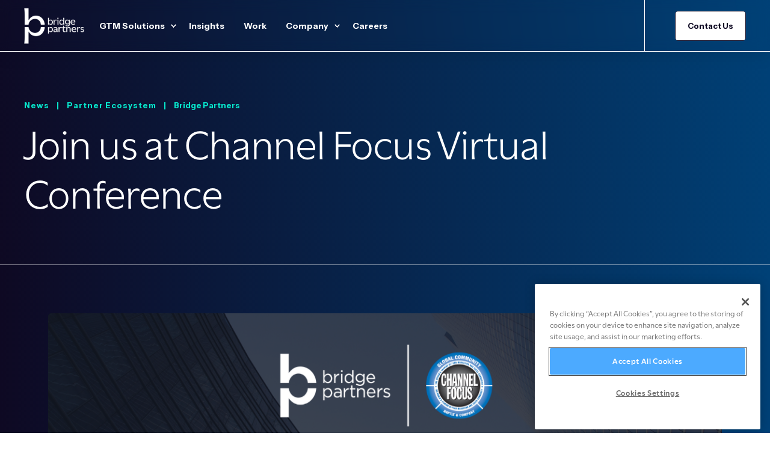

--- FILE ---
content_type: text/html; charset=UTF-8
request_url: https://www.bridge.partners/insights/join-us-at-channel-focus-virtual-conference
body_size: 13444
content:
<!doctype html><html lang="en"><head>
    <meta charset="utf-8">
    <title>Join us at Channel Focus Virtual Conference - Bridge Partners</title>
    <link rel="shortcut icon" href="https://www.bridge.partners/hubfs/Icons_update%202025/BridgePartnersMonogram_white_RGB.png">
    <meta name="description" content="We're proud sponsors of Channel Focus' Virtual Conference. Learn about best practices, key trends, and practical steps that will help elevate your channel.">

    <style>@font-face {
        font-family: "Instrument Sans";
        font-weight: 300;
        font-style: normal;
        font-display: swap;
        src: url("/_hcms/googlefonts/Instrument_Sans/300.woff2") format("woff2"), url("/_hcms/googlefonts/Instrument_Sans/300.woff") format("woff"),
             url("/_hcms/googlefonts/Instrument_Sans/regular.woff2") format("woff2"), url("/_hcms/googlefonts/Instrument_Sans/regular.woff") format("woff");
    }
@font-face {
        font-family: "Instrument Sans";
        font-weight: 400;
        font-style: normal;
        font-display: swap;
        src: url("/_hcms/googlefonts/Instrument_Sans/regular.woff2") format("woff2"), url("/_hcms/googlefonts/Instrument_Sans/regular.woff") format("woff"),
             url("/_hcms/googlefonts/Instrument_Sans/regular.woff2") format("woff2"), url("/_hcms/googlefonts/Instrument_Sans/regular.woff") format("woff");
    }
@font-face {
        font-family: "Instrument Sans";
        font-weight: 500;
        font-style: normal;
        font-display: swap;
        src: url("/_hcms/googlefonts/Instrument_Sans/500.woff2") format("woff2"), url("/_hcms/googlefonts/Instrument_Sans/500.woff") format("woff"),
             url("/_hcms/googlefonts/Instrument_Sans/regular.woff2") format("woff2"), url("/_hcms/googlefonts/Instrument_Sans/regular.woff") format("woff");
    }
@font-face {
        font-family: "Instrument Sans";
        font-weight: 700;
        font-style: normal;
        font-display: swap;
        src: url("/_hcms/googlefonts/Instrument_Sans/700.woff2") format("woff2"), url("/_hcms/googlefonts/Instrument_Sans/700.woff") format("woff"),
             url("/_hcms/googlefonts/Instrument_Sans/regular.woff2") format("woff2"), url("/_hcms/googlefonts/Instrument_Sans/regular.woff") format("woff");
    }
@font-face {
        font-family: "Instrument Sans";
        font-weight: 400;
        font-style: italic;
        font-display: swap;
        src: url("/_hcms/googlefonts/Instrument_Sans/italic.woff2") format("woff2"), url("/_hcms/googlefonts/Instrument_Sans/italic.woff") format("woff"),
             url("/_hcms/googlefonts/Instrument_Sans/regular.woff2") format("woff2"), url("/_hcms/googlefonts/Instrument_Sans/regular.woff") format("woff");
    }

            .pwr-header__skip {
                font-family: Instrument Sans;
            }</style>

    

    

    
        
        
    
    
<meta name="viewport" content="width=device-width, initial-scale=1">

    
    <meta property="og:description" content="We're proud sponsors of Channel Focus' Virtual Conference. Learn about best practices, key trends, and practical steps that will help elevate your channel.">
    <meta property="og:title" content="Join us at Channel Focus Virtual Conference - Bridge Partners">
    <meta name="twitter:description" content="We're proud sponsors of Channel Focus' Virtual Conference. Learn about best practices, key trends, and practical steps that will help elevate your channel.">
    <meta name="twitter:title" content="Join us at Channel Focus Virtual Conference - Bridge Partners">

    

    <script type="application/ld+json">
    {
        "@context": "https://schema.org",
        "@type": "Organization",
        "name": "Bridge Partners",
        "logo": { 
            "@type": "ImageObject",
            "url": "https://24287437.fs1.hubspotusercontent-na1.net/hubfs/24287437/Icons_update%202025/BridgePartners_Logo_Utile_Black_RGB.png"
        },
        "url": "https://www.bridge.partners/insights/join-us-at-channel-focus-virtual-conference",
        "address": {
            "@type": "PostalAddress",
            "addressCountry": "",
            "addressRegion": "WA",
            "addressLocality": "Issaquah",
            "postalCode":"98027",
            "streetAddress": "1420 NW Gilman Blvd"
        },
        "knowsLanguage": "en"
    }
</script>
    <style>
a.cta_button{-moz-box-sizing:content-box !important;-webkit-box-sizing:content-box !important;box-sizing:content-box !important;vertical-align:middle}.hs-breadcrumb-menu{list-style-type:none;margin:0px 0px 0px 0px;padding:0px 0px 0px 0px}.hs-breadcrumb-menu-item{float:left;padding:10px 0px 10px 10px}.hs-breadcrumb-menu-divider:before{content:'›';padding-left:10px}.hs-featured-image-link{border:0}.hs-featured-image{float:right;margin:0 0 20px 20px;max-width:50%}@media (max-width: 568px){.hs-featured-image{float:none;margin:0;width:100%;max-width:100%}}.hs-screen-reader-text{clip:rect(1px, 1px, 1px, 1px);height:1px;overflow:hidden;position:absolute !important;width:1px}
</style>

<link rel="stylesheet" href="https://www.bridge.partners/hubfs/hub_generated/template_assets/1/124675334259/1767732004757/template_pwr.min.css">

        <style>
            body {
                margin:0px;
            }
            img:not([src]):not([srcset]) {
                visibility:hidden;
            }
        </style>
    
<link class="hs-async-css" rel="preload" href="https://www.bridge.partners/hubfs/hub_generated/template_assets/1/124674719829/1767732024810/template_pwr-defer.min.css" as="style" onload="this.onload=null;this.rel='stylesheet'">
<noscript><link rel="stylesheet" href="https://www.bridge.partners/hubfs/hub_generated/template_assets/1/124674719829/1767732024810/template_pwr-defer.min.css"></noscript>
<link rel="stylesheet" href="https://www.bridge.partners/hubfs/hub_generated/template_assets/1/200116358538/1767732001584/template_child.min.css">
<style>#hs_cos_wrapper_header_page .pwr-header-logo,
#hs_cos_wrapper_header_page .pwr-header-logo__img {
  max-width:100px;
  height:auto;
}

@media (max-width:575px) {
  #hs_cos_wrapper_header_page .pwr-header-logo,
  #hs_cos_wrapper_header_page .pwr-header-logo__img { max-width:100px; }
}

#hs_cos_wrapper_header_page .scroll .pwr-header-logo,
#hs_cos_wrapper_header_page .scroll .pwr-header-logo__img--sticky {
  max-width:100px;
  height:auto;
}

@media (max-width:575px) {
  #hs_cos_wrapper_header_page .scroll .pwr-header-logo,
  #hs_cos_wrapper_header_page .scroll .pwr-header-logo__img--sticky { max-width:100px; }
}

#hs_cos_wrapper_header_page .pwr-header-logo img { vertical-align:middle; }
</style>
<link rel="stylesheet" href="https://www.bridge.partners/hubfs/hub_generated/template_assets/1/124674719824/1767732006719/template_pwr-burger.min.css" fetchpriority="low">
<link rel="stylesheet" href="https://www.bridge.partners/hubfs/hub_generated/template_assets/1/124674719828/1767732008778/template_scroll-shadow.min.css" fetchpriority="low">
<link rel="stylesheet" href="https://www.bridge.partners/hubfs/hub_generated/template_assets/1/124675294611/1767732006494/template_pwr-post-header.min.css">
<link class="hs-async-css" rel="preload" href="https://www.bridge.partners/hubfs/hub_generated/template_assets/1/124675334302/1767732007418/template_pwr-post.min.css" as="style" onload="this.onload=null;this.rel='stylesheet'">
<noscript><link rel="stylesheet" href="https://www.bridge.partners/hubfs/hub_generated/template_assets/1/124675334302/1767732007418/template_pwr-post.min.css"></noscript>
<link rel="stylesheet" href="https://www.bridge.partners/hubfs/hub_generated/template_assets/1/124675294599/1767732013242/template_pwr-prev.min.css">
<link class="hs-async-css" rel="preload" href="https://www.bridge.partners/hubfs/hub_generated/template_assets/1/124675294598/1767732018595/template_pwr-sec-posts.min.css" as="style" onload="this.onload=null;this.rel='stylesheet'">
<noscript><link rel="stylesheet" href="https://www.bridge.partners/hubfs/hub_generated/template_assets/1/124675294598/1767732018595/template_pwr-sec-posts.min.css"></noscript>
<link class="hs-async-css" rel="preload" href="https://www.bridge.partners/hubfs/hub_generated/template_assets/1/124675294600/1767732002649/template_pwr-link.min.css" as="style" onload="this.onload=null;this.rel='stylesheet'">
<noscript><link rel="stylesheet" href="https://www.bridge.partners/hubfs/hub_generated/template_assets/1/124675294600/1767732002649/template_pwr-link.min.css"></noscript>
<style>#hs_cos_wrapper_blog-post-preview .pwr-rel-post-item {}
</style>
<link class="hs-async-css" rel="preload" href="https://www.bridge.partners/hubfs/hub_generated/template_assets/1/124675294603/1767732025906/template_pwr-footer.min.css" as="style" onload="this.onload=null;this.rel='stylesheet'" fetchpriority="low">
<noscript><link rel="stylesheet" href="https://www.bridge.partners/hubfs/hub_generated/template_assets/1/124675294603/1767732025906/template_pwr-footer.min.css"></noscript>
<style>#hs_cos_wrapper_footer_page .pwr-footer__content .pwr-adc__wrapper { --col-padding:30px; }
</style>
<link class="hs-async-css" rel="preload" href="https://www.bridge.partners/hubfs/hub_generated/template_assets/1/124674719827/1767732024570/template_advanced-content.min.css" as="style" onload="this.onload=null;this.rel='stylesheet'" fetchpriority="low">
<noscript><link rel="stylesheet" href="https://www.bridge.partners/hubfs/hub_generated/template_assets/1/124674719827/1767732024570/template_advanced-content.min.css"></noscript>
<link class="hs-async-css" rel="preload" href="https://www.bridge.partners/hubfs/hub_generated/template_assets/1/124675294602/1767732027922/template_pwr-social.min.css" as="style" onload="this.onload=null;this.rel='stylesheet'">
<noscript><link rel="stylesheet" href="https://www.bridge.partners/hubfs/hub_generated/template_assets/1/124675294602/1767732027922/template_pwr-social.min.css"></noscript>
<link class="hs-async-css" rel="preload" href="https://www.bridge.partners/hubfs/hub_generated/template_assets/1/124675294535/1767732012207/template_pwr-transitions.min.css" as="style" onload="this.onload=null;this.rel='stylesheet'">
<noscript><link rel="stylesheet" href="https://www.bridge.partners/hubfs/hub_generated/template_assets/1/124675294535/1767732012207/template_pwr-transitions.min.css"></noscript>
<link class="hs-async-css" rel="preload" href="https://www.bridge.partners/hubfs/hub_generated/template_assets/1/124675294550/1767732008241/template_custom-styles.min.css" as="style" onload="this.onload=null;this.rel='stylesheet'">
<noscript><link rel="stylesheet" href="https://www.bridge.partners/hubfs/hub_generated/template_assets/1/124675294550/1767732008241/template_custom-styles.min.css"></noscript>
<link class="hs-async-css" rel="preload" href="https://www.bridge.partners/hubfs/hub_generated/template_assets/1/200116358538/1767732001584/template_child.min.css" as="style" onload="this.onload=null;this.rel='stylesheet'">
<noscript><link rel="stylesheet" href="https://www.bridge.partners/hubfs/hub_generated/template_assets/1/200116358538/1767732001584/template_child.min.css"></noscript>
<style>
@font-face {
  font-family: "Utile";
  src: url("https://www.bridge.partners/hubfs/Utile-Bold-1.otf") format("opentype");
  font-display: swap;
  font-weight: 700;
}
</style>

    <script type="application/ld+json">
{
  "mainEntityOfPage" : {
    "@type" : "WebPage",
    "@id" : "https://www.bridge.partners/insights/join-us-at-channel-focus-virtual-conference"
  },
  "author" : {
    "name" : "Bridge Partners",
    "url" : "https://www.bridge.partners/insights/author/bridge-partners",
    "@type" : "Person"
  },
  "headline" : "Join us at Channel Focus Virtual Conference - Bridge Partners",
  "datePublished" : "2023-03-14T12:29:17.000Z",
  "dateModified" : "2024-06-07T19:43:21.925Z",
  "publisher" : {
    "name" : "Bridge Partners",
    "logo" : {
      "url" : "https://24287437.fs1.hubspotusercontent-na1.net/hubfs/24287437/Icons_update%202025/BridgePartners_Logo_Utile_Black_RGB.png",
      "@type" : "ImageObject"
    },
    "@type" : "Organization"
  },
  "@context" : "https://schema.org",
  "@type" : "BlogPosting",
  "image" : [ "https://24287437.fs1.hubspotusercontent-na1.net/hubfs/24287437/Imported_Blog_Media/Blog-Size-1148x545-16.png" ]
}
</script>


    
<!--  Added by GoogleAnalytics4 integration -->
<script>
var _hsp = window._hsp = window._hsp || [];
window.dataLayer = window.dataLayer || [];
function gtag(){dataLayer.push(arguments);}

var useGoogleConsentModeV2 = true;
var waitForUpdateMillis = 1000;


if (!window._hsGoogleConsentRunOnce) {
  window._hsGoogleConsentRunOnce = true;

  gtag('consent', 'default', {
    'ad_storage': 'denied',
    'analytics_storage': 'denied',
    'ad_user_data': 'denied',
    'ad_personalization': 'denied',
    'wait_for_update': waitForUpdateMillis
  });

  if (useGoogleConsentModeV2) {
    _hsp.push(['useGoogleConsentModeV2'])
  } else {
    _hsp.push(['addPrivacyConsentListener', function(consent){
      var hasAnalyticsConsent = consent && (consent.allowed || (consent.categories && consent.categories.analytics));
      var hasAdsConsent = consent && (consent.allowed || (consent.categories && consent.categories.advertisement));

      gtag('consent', 'update', {
        'ad_storage': hasAdsConsent ? 'granted' : 'denied',
        'analytics_storage': hasAnalyticsConsent ? 'granted' : 'denied',
        'ad_user_data': hasAdsConsent ? 'granted' : 'denied',
        'ad_personalization': hasAdsConsent ? 'granted' : 'denied'
      });
    }]);
  }
}

gtag('js', new Date());
gtag('set', 'developer_id.dZTQ1Zm', true);
gtag('config', 'G-CTJ23VFLXM');
</script>
<script async src="https://www.googletagmanager.com/gtag/js?id=G-CTJ23VFLXM"></script>

<!-- /Added by GoogleAnalytics4 integration -->

<!--  Added by GoogleTagManager integration -->
<script>
var _hsp = window._hsp = window._hsp || [];
window.dataLayer = window.dataLayer || [];
function gtag(){dataLayer.push(arguments);}

var useGoogleConsentModeV2 = true;
var waitForUpdateMillis = 1000;



var hsLoadGtm = function loadGtm() {
    if(window._hsGtmLoadOnce) {
      return;
    }

    if (useGoogleConsentModeV2) {

      gtag('set','developer_id.dZTQ1Zm',true);

      gtag('consent', 'default', {
      'ad_storage': 'denied',
      'analytics_storage': 'denied',
      'ad_user_data': 'denied',
      'ad_personalization': 'denied',
      'wait_for_update': waitForUpdateMillis
      });

      _hsp.push(['useGoogleConsentModeV2'])
    }

    (function(w,d,s,l,i){w[l]=w[l]||[];w[l].push({'gtm.start':
    new Date().getTime(),event:'gtm.js'});var f=d.getElementsByTagName(s)[0],
    j=d.createElement(s),dl=l!='dataLayer'?'&l='+l:'';j.async=true;j.src=
    'https://www.googletagmanager.com/gtm.js?id='+i+dl;f.parentNode.insertBefore(j,f);
    })(window,document,'script','dataLayer','GTM-MDBPXLH');

    window._hsGtmLoadOnce = true;
};

_hsp.push(['addPrivacyConsentListener', function(consent){
  if(consent.allowed || (consent.categories && consent.categories.analytics)){
    hsLoadGtm();
  }
}]);

</script>

<!-- /Added by GoogleTagManager integration -->


<style>
  .pwr-header__skip{ display: none !important; }
</style>

<!-- Zoominfo websights start for www.bridge.partners -->
<!-- Start of HubSpot Embed Code -->
<script type="text/javascript" id="hs-script-loader" async defer src="//js.hs-scripts.com/24287437.js"></script>
<!-- End of HubSpot Embed Code -->
<link href="//fastly-cloud.typenetwork.com/projects/8514/fontface.css?67aa6fd4" rel="stylesheet" type="text/css">
<!-- Hotjar Tracking Code for https://www.bridge.partners/ -->
<script>
    (function(h,o,t,j,a,r){
        h.hj=h.hj||function(){(h.hj.q=h.hj.q||[]).push(arguments)};
        h._hjSettings={hjid:2673494,hjsv:6};
        a=o.getElementsByTagName('head')[0];
        r=o.createElement('script');r.async=1;
        r.src=t+h._hjSettings.hjid+j+h._hjSettings.hjsv;
        a.appendChild(r);
    })(window,document,'https://static.hotjar.com/c/hotjar-','.js?sv=');
</script> 
<link rel="amphtml" href="https://www.bridge.partners/insights/join-us-at-channel-focus-virtual-conference?hs_amp=true">

<meta property="og:image" content="https://www.bridge.partners/hubfs/Imported_Blog_Media/Blog-Size-1148x545-16.png">
<meta property="og:image:width" content="1168">
<meta property="og:image:height" content="545">

<meta name="twitter:image" content="https://www.bridge.partners/hubfs/Imported_Blog_Media/Blog-Size-1148x545-16.png">


<meta property="og:url" content="https://www.bridge.partners/insights/join-us-at-channel-focus-virtual-conference">
<meta name="twitter:card" content="summary_large_image">

<link rel="canonical" href="https://www.bridge.partners/insights/join-us-at-channel-focus-virtual-conference">

<meta property="og:type" content="article">
<link rel="alternate" type="application/rss+xml" href="https://www.bridge.partners/insights/rss.xml">
<meta name="twitter:domain" content="www.bridge.partners">
<script src="//platform.linkedin.com/in.js" type="text/javascript">
    lang: en_US
</script>

<meta http-equiv="content-language" content="en">






  
  <meta name="generator" content="HubSpot"></head>
  <body>
<!--  Added by GoogleTagManager integration -->
<noscript><iframe src="https://www.googletagmanager.com/ns.html?id=GTM-MDBPXLH" height="0" width="0" style="display:none;visibility:hidden"></iframe></noscript>

<!-- /Added by GoogleTagManager integration -->

    <div class="body-wrapper   hs-content-id-118193048665 hs-blog-post hs-blog-id-118192402491 
    pwr-v--46 line-numbers" data-aos-global-disable="none" data-aos-global-offset="250" data-aos-global-delay="50" data-aos-global-duration="400"><div id="hs_cos_wrapper_page_settings" class="hs_cos_wrapper hs_cos_wrapper_widget hs_cos_wrapper_type_module" style="" data-hs-cos-general-type="widget" data-hs-cos-type="module"></div><div data-global-resource-path="POWER THEME - Bridge Partners 2025/templates/partials/header.html"><header class="header">

    
    <a href="#main-content" class="pwr-header__skip">Skip to content</a><div class="header__container"><div id="hs_cos_wrapper_header_page" class="hs_cos_wrapper hs_cos_wrapper_widget hs_cos_wrapper_type_module" style="" data-hs-cos-general-type="widget" data-hs-cos-type="module"><!-- templateType: none -->
<style>
    .pwr--page-editor-fix {
        max-height: 120px;
    }
 </style>



<div id="pwr-js-burger" class="pwr-burger closed vanilla pwr--dark pwr--page-editor-fix header-main">
  <a href="#" id="pwr-js-burger__trigger-close" aria-label="Close Burger Menu" class="pwr-burger__trigger-close vanilla">
    Close <span class="pwr-burger__icon-close"></span>
  </a>
          
            
          
          <div class="pwr-burger__menu pwr-js-menu pwr-scroll-shadow__wrapper pwr-scroll-shadow__wrapper--vert pwr-scroll-shadow__root pwr-scroll-shadow__root--vert"><span id="hs_cos_wrapper_menu_200103984777" class="hs_cos_wrapper hs_cos_wrapper_widget hs_cos_wrapper_type_menu" style="" data-hs-cos-general-type="widget" data-hs-cos-type="menu"><div class="hs-menu-wrapper pwr-a11y-menu no-flyouts hs-menu-flow-vertical" aria-label="burger" role="navigation" data-sitemap-name="default" id="hs_menu_wrapper_menu_200103984777" data-menu-id="200103984777" ">
            <ul role="menu">
                
                    <li class="hs-menu-item hs-menu-depth-1 hs-item-has-children" role="none">
        <a href="javascript:;" role="menuitem" tabindex="-1">GTM Solutions</a>
    <div class="pwr-menu_submenu-btn keyboard-clickable" role="menuitem" tabindex="0" aria-label="Expand GTM Solutions">
        <div class="pwr-menu_submenu-arrow"></div>
    </div><ul role="menu" class="hs-menu-children-wrapper pwr-menu_submenu-child-wrapper">
            <li class="hs-menu-item hs-menu-depth-2 " role="none">
        <a href="https://www.bridge.partners/product-gtm-solutions" role="menuitem"><span class="focus-target">Product GTM Solutions</span></a>
    </li>
            <li class="hs-menu-item hs-menu-depth-2 " role="none">
        <a href="https://www.bridge.partners/partner-gtm-solutions" role="menuitem"><span class="focus-target">Partner GTM Solutions</span></a>
    </li></ul>
    </li>
                    
                    <li class="hs-menu-item hs-menu-depth-1 " role="none">
        <a href="https://www.bridge.partners/insights" role="menuitem"><span class="focus-target">Insights</span></a>
    </li>
                    
                    <li class="hs-menu-item hs-menu-depth-1 " role="none">
        <a href="https://www.bridge.partners/work" role="menuitem"><span class="focus-target">Work</span></a>
    </li>
                    
                    <li class="hs-menu-item hs-menu-depth-1 hs-item-has-children" role="none">
        <a href="javascript:;" role="menuitem" tabindex="-1">Company</a>
    <div class="pwr-menu_submenu-btn keyboard-clickable" role="menuitem" tabindex="0" aria-label="Expand Company">
        <div class="pwr-menu_submenu-arrow"></div>
    </div><ul role="menu" class="hs-menu-children-wrapper pwr-menu_submenu-child-wrapper">
            <li class="hs-menu-item hs-menu-depth-2 " role="none">
        <a href="https://www.bridge.partners/company" role="menuitem"><span class="focus-target">About Us</span></a>
    </li>
            <li class="hs-menu-item hs-menu-depth-2 " role="none">
        <a href="https://www.bridge.partners/team" role="menuitem"><span class="focus-target">Our Team</span></a>
    </li>
            <li class="hs-menu-item hs-menu-depth-2 " role="none">
        <a href="https://www.bridge.partners/commitments" role="menuitem"><span class="focus-target">Our Commitments</span></a>
    </li></ul>
    </li>
                    
                    <li class="hs-menu-item hs-menu-depth-1 " role="none">
        <a href="https://www.bridge.partners/careers" role="menuitem"><span class="focus-target">Careers</span></a>
    </li>
                    </ul>
        </div></span></div><div class="pwr-burger-bottom-bar pwr-a11y-menu"><div class="pwr-burger-bottom-bar__item pwr-cta pwr-cta--custom-02  ">                   
        <a href="https://www.bridge.partners/contact" class="pwr-cta_button " role="button">Contact Us</a>
      </div></div>
</div><div id="pwr-header-fixed__spacer" class="pwr-header-fixed__spacer vanilla"></div><div id="pwr-header-fixed" class="pwr-header vanilla pwr-header-fixed pwr-header--blurry pwr--dark pwr-header--transparent pwr-header--dark-on-scroll  pwr--page-editor-fix header-main" data-mm-anim-fot-reveal="true" data-mm-anim-slide="true" data-mm-anim-fade="true">
  <div class="pwr--full-width pwr-header--padding">
    <div class="pwr-header-full pwr--clearfix">
      <div class="pwr-header-logo pwr-header-logo--has-sticky"><a class="pwr-header__logo-link" href="https://www.bridge.partners/" aria-label="Back to Home">
        
        
        
        <img src="https://www.bridge.partners/hs-fs/hubfs/Icons_update%202025/BridgePartners_Logo_Utile_White_RGB.png?width=522&amp;height=308&amp;name=BridgePartners_Logo_Utile_White_RGB.png" alt="BridgePartners_Logo_Utile_White_RGB" class="pwr-header-logo__img" width="522" height="308" srcset="https://www.bridge.partners/hs-fs/hubfs/Icons_update%202025/BridgePartners_Logo_Utile_White_RGB.png?width=261&amp;height=154&amp;name=BridgePartners_Logo_Utile_White_RGB.png 261w, https://www.bridge.partners/hs-fs/hubfs/Icons_update%202025/BridgePartners_Logo_Utile_White_RGB.png?width=522&amp;height=308&amp;name=BridgePartners_Logo_Utile_White_RGB.png 522w, https://www.bridge.partners/hs-fs/hubfs/Icons_update%202025/BridgePartners_Logo_Utile_White_RGB.png?width=783&amp;height=462&amp;name=BridgePartners_Logo_Utile_White_RGB.png 783w, https://www.bridge.partners/hs-fs/hubfs/Icons_update%202025/BridgePartners_Logo_Utile_White_RGB.png?width=1044&amp;height=616&amp;name=BridgePartners_Logo_Utile_White_RGB.png 1044w, https://www.bridge.partners/hs-fs/hubfs/Icons_update%202025/BridgePartners_Logo_Utile_White_RGB.png?width=1305&amp;height=770&amp;name=BridgePartners_Logo_Utile_White_RGB.png 1305w, https://www.bridge.partners/hs-fs/hubfs/Icons_update%202025/BridgePartners_Logo_Utile_White_RGB.png?width=1566&amp;height=924&amp;name=BridgePartners_Logo_Utile_White_RGB.png 1566w" sizes="(max-width: 522px) 100vw, 522px"><img src="https://www.bridge.partners/hs-fs/hubfs/BridgePartners_Logo_Utile_White_RGB.png?width=154&amp;height=90&amp;name=BridgePartners_Logo_Utile_White_RGB.png" alt="BridgePartners_Logo_Utile_White_RGB" class="pwr-header-logo__img--sticky" width="154" height="90" fetchpriority="low" decoding="async" srcset="https://www.bridge.partners/hs-fs/hubfs/BridgePartners_Logo_Utile_White_RGB.png?width=77&amp;height=45&amp;name=BridgePartners_Logo_Utile_White_RGB.png 77w, https://www.bridge.partners/hs-fs/hubfs/BridgePartners_Logo_Utile_White_RGB.png?width=154&amp;height=90&amp;name=BridgePartners_Logo_Utile_White_RGB.png 154w, https://www.bridge.partners/hs-fs/hubfs/BridgePartners_Logo_Utile_White_RGB.png?width=231&amp;height=135&amp;name=BridgePartners_Logo_Utile_White_RGB.png 231w, https://www.bridge.partners/hs-fs/hubfs/BridgePartners_Logo_Utile_White_RGB.png?width=308&amp;height=180&amp;name=BridgePartners_Logo_Utile_White_RGB.png 308w, https://www.bridge.partners/hs-fs/hubfs/BridgePartners_Logo_Utile_White_RGB.png?width=385&amp;height=225&amp;name=BridgePartners_Logo_Utile_White_RGB.png 385w, https://www.bridge.partners/hs-fs/hubfs/BridgePartners_Logo_Utile_White_RGB.png?width=462&amp;height=270&amp;name=BridgePartners_Logo_Utile_White_RGB.png 462w" sizes="(max-width: 154px) 100vw, 154px"></a>
      </div><div id="pwr-js-header__menu" class="pwr-header__menu pwr-header__menu--narrow-32   pwr-header__menu--dropdown " style="left: 32%;"><div class="pwr-js-menu"><span id="hs_cos_wrapper_menu_200103984777" class="hs_cos_wrapper hs_cos_wrapper_widget hs_cos_wrapper_type_menu" style="" data-hs-cos-general-type="widget" data-hs-cos-type="menu"><div class="hs-menu-wrapper pwr-a11y-menu flyouts hs-menu-flow-horizontal" aria-label="main" role="navigation" data-sitemap-name="default" id="hs_menu_wrapper_menu_200103984777" data-menu-id="200103984777" ">
            <ul role="menu">
                
                    <li class="hs-menu-item hs-menu-depth-1 hs-item-has-children" role="none">
        <a href="javascript:;" role="menuitem" tabindex="-1">GTM Solutions</a>
    <div class="pwr-menu_submenu-btn keyboard-clickable" role="menuitem" tabindex="0" aria-label="Expand GTM Solutions" aria-haspopup="true">
        <div class="pwr-menu_submenu-arrow"></div>
    </div><ul role="menu" class="hs-menu-children-wrapper pwr-menu_submenu-child-wrapper">
            <li class="hs-menu-item hs-menu-depth-2 " role="none">
        <a href="https://www.bridge.partners/product-gtm-solutions" role="menuitem"><span class="focus-target">Product GTM Solutions</span></a>
    </li>
            <li class="hs-menu-item hs-menu-depth-2 " role="none">
        <a href="https://www.bridge.partners/partner-gtm-solutions" role="menuitem"><span class="focus-target">Partner GTM Solutions</span></a>
    </li></ul>
    </li>
                    
                    <li class="hs-menu-item hs-menu-depth-1 " role="none">
        <a href="https://www.bridge.partners/insights" role="menuitem"><span class="focus-target">Insights</span></a>
    </li>
                    
                    <li class="hs-menu-item hs-menu-depth-1 " role="none">
        <a href="https://www.bridge.partners/work" role="menuitem"><span class="focus-target">Work</span></a>
    </li>
                    
                    <li class="hs-menu-item hs-menu-depth-1 hs-item-has-children" role="none">
        <a href="javascript:;" role="menuitem" tabindex="-1">Company</a>
    <div class="pwr-menu_submenu-btn keyboard-clickable" role="menuitem" tabindex="0" aria-label="Expand Company" aria-haspopup="true">
        <div class="pwr-menu_submenu-arrow"></div>
    </div><ul role="menu" class="hs-menu-children-wrapper pwr-menu_submenu-child-wrapper">
            <li class="hs-menu-item hs-menu-depth-2 " role="none">
        <a href="https://www.bridge.partners/company" role="menuitem"><span class="focus-target">About Us</span></a>
    </li>
            <li class="hs-menu-item hs-menu-depth-2 " role="none">
        <a href="https://www.bridge.partners/team" role="menuitem"><span class="focus-target">Our Team</span></a>
    </li>
            <li class="hs-menu-item hs-menu-depth-2 " role="none">
        <a href="https://www.bridge.partners/commitments" role="menuitem"><span class="focus-target">Our Commitments</span></a>
    </li></ul>
    </li>
                    
                    <li class="hs-menu-item hs-menu-depth-1 " role="none">
        <a href="https://www.bridge.partners/careers" role="menuitem"><span class="focus-target">Careers</span></a>
    </li>
                    </ul>
        </div></span></div></div><div id="pwr-js-header-right-bar" class="pwr-header-right-bar "><div class="pwr-header-right-bar__item pwr-header-right-bar__cta pwr-cta pwr-cta--custom-02  ">
            <a href="https://www.bridge.partners/contact" class="pwr-cta_button " role="button">Contact Us</a>
          </div></div><a href="#" id="pwr-js-burger__trigger-open" aria-label="Open Burger Menu" " class="pwr-burger__trigger-open vanilla keyboard-clickable  pwr-burger__trigger-open--mobile-only">
        <div class="pwr-burger__icon-open">
          <span></span>
        </div>
      </a></div>
  </div></div></div></div>

    <div class="container-fluid header-bottom__container">
<div class="row-fluid-wrapper">
<div class="row-fluid">
<div class="span12 widget-span widget-type-cell " style="" data-widget-type="cell" data-x="0" data-w="12">

</div><!--end widget-span -->
</div>
</div>
</div>

</header></div><main id="main-content" class="body-container-wrapper body-container-wrapper--blog-post">
    <div class="body-container">
        
          <div class="pwr-post-header custom-post-header pwr--txt-light">
              <div class="pwr-hero vanilla pwr-hero--small lazyload">
                <div class="page-center pwr-post-header__info-box">
                  <div class="pwr-post-item__author" id="hubspot-author_data" data-hubspot-form-id="author_data" data-hubspot-name="Blog Author">
<!--                     <span class="pwr-post-item__date"></span> -->
                     
                      
                             <span class="pwr-post-item__date"> News &nbsp;&nbsp; | &nbsp;&nbsp;</span>
                            
                             <span class="pwr-post-item__date"> Partner Ecosystem &nbsp;&nbsp; | &nbsp;&nbsp;</span>
                            
                     
                     <a class="pwr-post-item__name" href="https://www.bridge.partners/insights/author/bridge-partners">Bridge Partners</a>
                  </div>
                  <h1 class="pwr-post-header__title pwr--toc-ignore custom-post-header-title"><span id="hs_cos_wrapper_name" class="hs_cos_wrapper hs_cos_wrapper_meta_field hs_cos_wrapper_type_text" style="" data-hs-cos-general-type="meta_field" data-hs-cos-type="text">Join us at Channel Focus Virtual Conference</span></h1>
                </div>
              </div>
          </div>
        
      
      
      <div class="custom-post-content-wrapper row-fluid">
        <div class="span12">
          <div class="custom-post-image page-center">
            <img src="https://www.bridge.partners/hubfs/Imported_Blog_Media/Blog-Size-1148x545-16.png" alt="Join us at Channel Focus Virtual Conference">
          </div>

          <div class="custom-post-content page-center">
            <span id="hs_cos_wrapper_post_body" class="hs_cos_wrapper hs_cos_wrapper_meta_field hs_cos_wrapper_type_rich_text" style="" data-hs-cos-general-type="meta_field" data-hs-cos-type="rich_text"><p>Join us for the Baptie &amp; Company’s <a href="https://channelfocuscommunity.net/cf-virtual-23-about">Channel Focus Virtual Conference</a> on April 19th-20th, 2023, where Bridge Partners will be moderating one of the Channel Focus workshops—designed as intimate, small-group discussions meant to facilitate real problem-solving and peer-sharing with subject matter expert moderators. The Spring event will offer two full days of learning, strategizing, peer-sharing, and networking in a virtual format.</p> 
<!--more--><p>Channel Focus is where the largest executive community of partner and channel experts come together to share the best practices, key trends, and practical steps that will help elevate your channel to the next level. This year’s jam-packed conference agenda will feature more than 30 presentations and panels, with over 40 of the highest-level executives working in the channel today.</p> 
<p><strong>Use the discount code “bridgepartners” for an extra $50 off.&nbsp;</strong>Don’t wait—<a href="https://channelfocuscommunity.net/cf-23-virtual-register">register now</a> to secure your spot and take your channel to new heights!</p> 
<h2>Who should attend Channel Focus?</h2> 
<p>If you are involved in any aspect of Channel Strategy, Channel Marketing and Sales, Channel Development, or Channel Marketing Communication—this event is for you.</p> 
<p>The conference attracts a diverse audience from both the technology and telecom industries, ranging from Fortune 100 companies to emerging technology pioneers. While some attendees are industry experts seeking to stay up-to-date with the latest trends and advancements, others are marketing and sales professionals who aim to gain insights from the experts. With the participation of speakers and workshop leaders, this event offers a compelling and engaging experience for all.</p> 
<h2>Get ready for Channel Focus with these resources</h2> 
<ul> 
 <li><a href="https://www.bridge.partners/insights/five-priorities-for-channel-leaders-in-2023/">Five Priorities for Channel Leaders in 2023</a></li> 
 <li><a href="https://www.bridge.partners/insights/five-priorities-for-channel-leaders-in-2023/">2023 Checklist: Equipping Your Partner Program for Success</a></li> 
 <li><a href="https://www.bridge.partners/insights/partner-demand-gen-five-keys-to-success/">Partner Demand Gen: Five Keys to Success</a></li> 
</ul> 
<p>&nbsp;</p> 
<hr> 
<h3></h3> 
<h3><strong><a href="https://www.bridge.partners/solutions/partner-channel-activation/">Activate Bridge Partners’ Partner &amp; Channel Solutions</a><span data-ccp-props="{&quot;134245418&quot;:true,&quot;201341983&quot;:0,&quot;335559738&quot;:40,&quot;335559739&quot;:0,&quot;335559740&quot;:259}">&nbsp;</span></strong></h3> 
<p><span data-contrast="auto">Unlock the enormous value your partner ecosystem represents by elevating partner programs, enabling the channel, and accelerating pipelines. We’ve helped hundreds of tech and cloud organizations of all sizes create effective partner programs that deliver results. Our unmatched experience in partner ecosystems and alliances helps you maximize the impact of your partner channel.&nbsp;</span><a href="https://www.bridge.partners/solutions/partner-channel-activation/"><span data-contrast="none">Get started today.</span></a><span data-ccp-props="{&quot;201341983&quot;:0,&quot;335559739&quot;:160,&quot;335559740&quot;:259}">&nbsp;</span></p> 
<p><strong>About Bridge Partners</strong></p> 
<p><a href="https://www.bridge.partners/about/">Bridge Partners</a>&nbsp;works with the world’s largest and most innovative tech and cloud companies to unlock billions in revenue. We know sales, marketing, and channel deeply, inside and out. Some organizations specialize in strategy, others in execution. We bridge the gaps between management consulting, marketing agencies, and point solution providers. Founded in Seattle in 2007, Bridge Partners has been recognized as a growth leader and as an employer of choice for top industry talent, subject matter expertise, and professionals at every stage of their careers.</p></span>
          </div>
        </div>
      </div><div id="hs_cos_wrapper_prev-next-nav" class="hs_cos_wrapper hs_cos_wrapper_widget hs_cos_wrapper_type_module" style="" data-hs-cos-general-type="widget" data-hs-cos-type="module"><div class="pwr-sec-prev-next-nav vanilla pwr--light   lazyload" style="">
     
     

    
    

  
  <div class="pwr-prev-next-nav__content page-center pwr--clearfix pwr--relative">
    <div class="pwr-prev-next-nav__container pwr-prev-next-nav__left" tmp-data-aos="fade-in" tmp-data-aos-delay="50"><a href="/insights/consulting-magazine-names-two-bridge-partners-colleagues-as-women-leaders-in-technology" class="pwr-prev-next-nav__link" aria-label="Previous Page">
        <span class="pwr-icon pwr-prev-next-nav__icon">
          <svg version="1.1" id="arrow_left_thin" xmlns="http://www.w3.org/2000/svg" xmlns:xlink="http://www.w3.org/1999/xlink" x="0px" y="0px" viewbox="0 0 32 19.3" xml:space="preserve">
          <polygon points="0,9.6 9.6,0 11.8,2.2 5.8,8.1 32,8.1 32,11.2 5.8,11.2 11.8,17.1 9.6,19.3 0,9.6 0,9.6 " />
          </svg>
        </span>
        <span class="pwr-prev-next-nav__text">Previous</span>
      </a></div>

    <div class="pwr-prev-next-nav__container pwr-prev-next-nav__middle pwr--align-c" tmp-data-aos="fade-in" tmp-data-aos-delay="50">
      <a href="https://www.bridge.partners/insights" class="pwr-prev-next-nav__link" aria-label="Go Back">
        <span class="pwr-icon pwr-prev-next-nav__icon">
          <svg version="1.1" id="overview" xmlns="http://www.w3.org/2000/svg" xmlns:xlink="http://www.w3.org/1999/xlink" x="0px" y="0px" viewbox="0 0 32 31.9" xml:space="preserve">
          <style type="text/css">
            .st0{fill-rule:evenodd;clip-rule:evenodd;}
          </style>
          <rect class="st0" width="12.8" height="12.8" />
          <rect y="19.2" class="st0" width="12.8" height="12.8" />
          <rect x="19.2" class="st0" width="12.8" height="12.8" />
          <rect x="19.2" y="19.2" class="st0" width="12.8" height="12.8" />
          </svg>
        </span>
      </a>
    </div>

    <div class="pwr-prev-next-nav__container pwr-prev-next-nav__right pwr--align-r" tmp-data-aos="fade-in" tmp-data-aos-delay="50"><a href="/insights/ken-stone-named-as-a-top-consultant-in-2023-by-consulting-magazine" class="pwr-prev-next-nav__link" aria-label="Next Page">
        <span class="pwr-prev-next-nav__text">Next</span>
        <span class="pwr-icon pwr-prev-next-nav__icon">
          <svg version="1.1" id="arrow_right_thin" xmlns="http://www.w3.org/2000/svg" xmlns:xlink="http://www.w3.org/1999/xlink" x="0px" y="0px" viewbox="0 0 32 19.3" xml:space="preserve">
          <polygon points="32,9.6 22.3,0 20.2,2.2 26.1,8.1 0,8.1 0,11.2 26.1,11.2 20.2,17.1 22.3,19.3 32,9.6 32,9.6 " />
          </svg>
        </span>
      </a></div>
  </div>
    
    
</div></div><!--        <div class="pwr-blog-narration--wrapper">
            <div class="pwr-blog-narration--container">
                
            </div>
        </div> -->
      
<!--       <div class="blog-entry-text author-custom-wrapper full-width-row gray-bg author-bio-box">
        <div class="container page-center">
          <h3 class="blog-entry-text center">About The Author</h3>
          <div class="width-80 blog-entry-text">
            <div class="flex">
              <div class="width-25">
                <img src=" -->
      
        <div class="custom-related-posts"><div id="hs_cos_wrapper_blog-post-preview" class="hs_cos_wrapper hs_cos_wrapper_widget hs_cos_wrapper_type_module" style="" data-hs-cos-general-type="widget" data-hs-cos-type="module">


    
    


    
    
    
<div class="pwr-sec-posts pwr-sec-posts--standard  vanilla pwr--light pwr-sec-posts--vertical-layout     pwr--margin-t-0 pwr--margin-b-0    lazyload" style="">
    
    

   
   

 <div class="page-center pwr--relative">
   <div class="row-fluid"><div class="pwr-sec-posts__intro-sec pwr-sec__intro-sec pwr-sec-posts__intro-sec--standard "><h2 class="pwr-sec__title pwr-heading-style--default pwr-sec__title--narrow pwr-sec-posts__title" tmp-data-aos="fade-in" tmp-data-aos-delay="50">Related Insights</h2></div><div class="pwr-sec-posts__container   pwr-sec-posts__container--standard pwr--neg-margin-lr-10 pwr--clearfix" tmp-data-aos="fade-in" tmp-data-aos-delay="50"><script>

   var post_formatter_client_blog_post_preview = function(blog_post) {

     const formatBlogDate = function(locale, date) {
       locales = []
       if(locale && locale !== ''){
        locales.push(locale);
       }
       locales.push("en");
       try { // Try format with Intl. This will fail for custorm formats
         return new Intl.DateTimeFormat(locales, { dateStyle: date.format, timeStyle: date.format }).format(date.date);
       } catch (e) {
           try { // Try format with custom format
             return dateFormat(new Date(date.date), date.format);
           } catch (e) { // Fallback
             return new Intl.DateTimeFormat(locales, { dateStyle: "medium" }).format(date.date);
           }
       }
     };

     var template = "<a class='pwr-post-item ' href=''> <div class='pwr-3D-box'>   <div class='pwr-post-item__content pwr-3D-box__sensor pwr-3D-box--shaddow-on-hover ' >     <div class='pwr-post-item__img lazyload' ></div>     <div class='pwr-post-item__overlay'></div>     <div class='pwr-post-item__info-box pwr-3D-box__info-box'>       <div class='pwr-post-item__author' id='hubspot-author_data' data-hubspot-form-id='author_data' data-hubspot-name='Blog Author'><span class='pwr-post-item__name'></span><span class='pwr-post-item__date'></span><span class='pwr-post-item__n-min-read'>< 1 min read</span></div>       <h3 class='pwr-post-item__title pwr--toc-ignore'></h3><div class='pwr-post-item__desc'></div><span class='pwr-post-item__more-link'>Start Reading<span class='pwr-link-icon pwr--padding-l-sm'><span id='hs_cos_wrapper_blog-post-preview_' class='hs_cos_wrapper hs_cos_wrapper_widget hs_cos_wrapper_type_icon' style='' data-hs-cos-general-type='widget' data-hs-cos-type='icon' ><svg version='1.0' xmlns='http://www.w3.org/2000/svg' viewBox='0 0 448 512' aria-hidden='true'><g id='arrow-right1_layer'><path d='M190.5 66.9l22.2-22.2c9.4-9.4 24.6-9.4 33.9 0L441 239c9.4 9.4 9.4 24.6 0 33.9L246.6 467.3c-9.4 9.4-24.6 9.4-33.9 0l-22.2-22.2c-9.5-9.5-9.3-25 .4-34.3L311.4 296H24c-13.3 0-24-10.7-24-24v-32c0-13.3 10.7-24 24-24h287.4L190.9 101.2c-9.8-9.3-10-24.8-.4-34.3z'/></g></svg></span></span></span>     </div>   </div> </div></a>";

     var fillPost = function (element, post) {
       
       var link = element.querySelector("a[class*='-post-item']");
       var title = element.querySelector("[class*='-item__title']");
       var name = element.querySelector("[class*='-item__name']");
       var date = element.querySelector("[class*='-item__date']");
       var img = element.querySelector("[class*='-item__img']");
       var desc = element.querySelector("[class*='-item__desc']");
       var summary = element.querySelector("[class*='-item__summary']");
       var minRead = element.querySelector("[class*='-item__n-min-read']");

       if(link){
        link.setAttribute("href", post.absoluteUrl);
        link.setAttribute("aria-label", post.name); // TODO: sanatize
       }
       if(title)   title.innerText = post.name;
       if(name)    name.innerText = post.blogAuthor.fullName;
       if(date)    date.innerText = formatBlogDate("en",post.publishDateLocalized);
       if(img)     img.style.backgroundImage = pwr.style.getRetinaImageUrl(post.featuredImage, 500);
       if(minRead)  minRead.innerText = pwr.hs.format("%s min read", pwr.string.getReadTimeMinutes(pwr.string.removeHtmlTags(post.postBody))) ;
         
       var summaryContent = post.postSummary ? post.postSummary: "";
       
       summaryContent = pwr.string.removeHtmlTags(summaryContent);
       summaryContent = pwr.string.removeLineBreaks(summaryContent);
       summaryContent = summaryContent.trim();
       
         summaryContent=pwr.hs.truncate(summaryContent, 128);
       
       if(desc) desc.innerText = summaryContent;
       if(summary) summary.innerText = summaryContent;

     };

     var buildPosts = function(blog_posts) {
       var result = "";
       blog_post.forEach( post => {
         var postElement = document.createElement("div");
         postElement.innerHTML = template;
         fillPost(postElement, post);
         result+=  postElement.innerHTML;
       });
       return result;
     };

     var refreshBlog = function() {
       setTimeout(() => {
         pwr.blog.adjustPostItemHeight();
         pwr.effect.threeD.refreshAll();
       }, 50);
     };
     
     if( document.readyState == 'complete') {
       refreshBlog();
       return buildPosts(blog_post);
     } else {
       // Wait till dependencies are loaded
       var postTargetID = "blog-post-preview-target";
       window.addEventListener('load', () => {
         // fill target element with blog content
         var postTarget = document.getElementById(postTargetID);
         if(postTarget) {
           postTarget.outerHTML = buildPosts(blog_post);
         }
         refreshBlog();
       });
       // return a placeholder
       return "<div id='" + postTargetID + "'/>";
     }
   }
 </script><span id="hs_cos_wrapper_blog-post-preview_" class="hs_cos_wrapper hs_cos_wrapper_widget hs_cos_wrapper_type_related_blog_posts" style="" data-hs-cos-general-type="widget" data-hs-cos-type="related_blog_posts"><div id="related-blog-posts-2154011767733637456">
</div>
<script type="text/javascript">
  const xhttp_2154011767733637456 = new XMLHttpRequest();
  xhttp_2154011767733637456.open("GET", '/_hcms/related-blog-posts-callback?blogPostId=118193048665&blogId=118192402491&targetBlogIds=118192402491&targetBlogPostIds=118193048665&tags=News&tags=+Partner+Ecosystem&macro=default&limit=3&templatePath=POWER+THEME+-+Bridge+Partners+2025%2Ftemplates%2Fcustom-blog-post.html&contentId=118193048665&requestPath=%2Finsights%2Fjoin-us-at-channel-focus-virtual-conference&hs-expires=1799280000&hs-version=1&hs-signature=AM6Wq0ZZl9pQQVaIW1Zip7nT-6fuPRNxcg');
  xhttp_2154011767733637456.onreadystatechange = function() {
    if (this.readyState == XMLHttpRequest.DONE) {
      if (this.status == 200) {
        var id = setInterval(function() {
          var formattingFunction = post_formatter_client_blog_post_preview;
          if (formattingFunction !== undefined) {
            clearTimeout(id);
            document.getElementById('related-blog-posts-2154011767733637456').outerHTML = formattingFunction(JSON.parse(xhttp_2154011767733637456.responseText));
          }
        }, 50);

        setTimeout(function() {
          clearTimeout(id);
        }, 10000);
      } else {
        console.error('Error: ', this.statusText);
      }
    }
  };
  xhttp_2154011767733637456.send();
</script>
</span></div>
     
   </div>
 </div> 
   
   
</div></div></div>
      
      </div>
      

    </main><div data-global-resource-path="POWER THEME - Bridge Partners 2025/templates/partials/footer.html"><footer class="footer"><div class="container-fluid footer-top__container">
<div class="row-fluid-wrapper">
<div class="row-fluid">
<div class="span12 widget-span widget-type-cell " style="" data-widget-type="cell" data-x="0" data-w="12">

</div><!--end widget-span -->
</div>
</div>
</div>

	<div class="footer__container"><div id="hs_cos_wrapper_footer_page" class="hs_cos_wrapper hs_cos_wrapper_widget hs_cos_wrapper_type_module" style="" data-hs-cos-general-type="widget" data-hs-cos-type="module">

<!-- templateType: none -->
<div class="pwr-footer vanilla pwr-footer-advanced  pwr--dark pwr--margin-t-0 pwr--margin-b-0    lazyload" style="">
  

  
  <div class="pwr-footer__content pwr-adc pwr-adc__height-mode--standard pwr--dark">
        <div class="pwr-adc__wrapper"><div class="pwr-adc-main pwr--full-width pwr--padding-t-0 pwr--padding-b-0 pwr--margin-t-0 pwr--margin-b-0"><div class="pwr-adc__cols pwr-adc-main__cols   pwr--relative">
	<div class="pwr-adc__col pwr-adc__col--width-3 pwr--align-fcol-t pwr--align-fcol-t-t  pwr--relative lazyload" style="">
        

        <div class="pwr-adc__content-wrappers "><div class="pwr-adc__content-wrapper pwr-adc__content-wrapper--ix-0-1-1 
                            pwr--align-fcol-t pwr--align-fcol-t-t pwr--align-fcol-m-t pwr--align-c pwr--align-t-c pwr--align-m-c pwr--relative lazyload" style="
        
    " data-index="1">
                    

                    <div class="pwr-adc-content pwr-adc-content--logo pwr-footer__logo pwr-footer__logo--large" style="margin-bottom: 40px;"><a href="https://www.bridge.partners/"><img data-src="https://24287437.fs1.hubspotusercontent-na1.net/hub/24287437/hubfs/BridgePartners_Logo_Utile_White_RGB.png?width=100&amp;name=BridgePartners_Logo_Utile_White_RGB.png" class="lazyload " alt="BridgePartners_Logo_Utile_White_RGB" width="100" style="aspect-ratio: 1.7241379310344827; "></a></div><div class="pwr-adc-content pwr-adc-content--button pwr-footer__logo pwr-footer__logo--large" style="margin-bottom: 40px;"><div class="pwr-adc-content__button pwr-cta pwr-cta--custom-02  ">
        <a href="https://www.bridge.partners/contact" class="cta_button " role="button">Contact Us</a>
        </div></div><div class="pwr-adc-content pwr-adc-content--social-icons pwr-footer-company-info__icons"><a href="https://www.linkedin.com/company/bridge-partners-consulting" target="_blank" rel="noopener nofollow" class="pwr-social-icon focus-target__icon pwr-adc-content__social-icon "><span id="hs_cos_wrapper_footer_page_" class="hs_cos_wrapper hs_cos_wrapper_widget hs_cos_wrapper_type_icon" style="" data-hs-cos-general-type="widget" data-hs-cos-type="icon"><svg version="1.0" xmlns="http://www.w3.org/2000/svg" viewbox="0 0 448 512" aria-hidden="true"><g id="linkedin-in1_layer"><path d="M100.3 480H7.4V180.9h92.9V480zM53.8 140.1C24.1 140.1 0 115.5 0 85.8 0 56.1 24.1 32 53.8 32c29.7 0 53.8 24.1 53.8 53.8 0 29.7-24.1 54.3-53.8 54.3zM448 480h-92.7V334.4c0-34.7-.7-79.2-48.3-79.2-48.3 0-55.7 37.7-55.7 76.7V480h-92.8V180.9h89.1v40.8h1.3c12.4-23.5 42.7-48.3 87.9-48.3 94 0 111.3 61.9 111.3 142.3V480z" /></g></svg></span></a></div></div></div>								
	</div>
	<div class="pwr-adc__col pwr-adc__col--width-3 pwr--align-fcol-t pwr--align-fcol-t-t  pwr--relative lazyload" style="">
        

        <div class="pwr-adc__content-wrappers "><div class="pwr-adc__content-wrapper pwr-adc__content-wrapper--ix-0-2-1 
                            pwr--align-fcol-t pwr--align-fcol-t-t pwr--align-fcol-m-t pwr--align-c pwr--align-t-c pwr--align-m-c pwr--relative lazyload" style="
        
    " data-index="1">
                    

                    <div class="pwr-adc-content pwr-adc-content--title " style="margin-bottom: 40px;">
        <div class="pwr-adc-content__title pwr-adc-content__title---2-1-1" style="font-size: max(var(--fs-min), calc(14px * var(--adv-fs-factor, 1) ) ); line-height: 1.4285714285714286em;">GTM SOLUTIONS</div></div><div class="pwr-adc-content pwr-adc-content--menu "><div class="pwr-adc-content__menu pwr-js-menu">
            <span id="hs_cos_wrapper_menu_200103984786" class="hs_cos_wrapper hs_cos_wrapper_widget hs_cos_wrapper_type_menu" style="" data-hs-cos-general-type="widget" data-hs-cos-type="menu"><div class="hs-menu-wrapper pwr-a11y-menu no-flyouts hs-menu-flow-vertical" role="navigation" data-sitemap-name="default" id="hs_menu_wrapper_menu_200103984786" data-menu-id="200103984786" ">
            <ul role="menu">
                
                    <li class="hs-menu-item hs-menu-depth-1 " role="none">
        <a href="https://www.bridge.partners/product-gtm-solutions" role="menuitem"><span class="focus-target">Product GTM Solutions</span></a>
    </li>
                    
                    <li class="hs-menu-item hs-menu-depth-1 " role="none">
        <a href="https://www.bridge.partners/partner-gtm-solutions" role="menuitem"><span class="focus-target">Partner GTM Solutions</span></a>
    </li>
                    </ul>
        </div></span>
        </div></div></div></div>								
	</div>
	<div class="pwr-adc__col pwr-adc__col--width-3 pwr--align-fcol-t pwr--align-fcol-t-t  pwr--relative lazyload" style="">
        

        <div class="pwr-adc__content-wrappers "><div class="pwr-adc__content-wrapper pwr-adc__content-wrapper--ix-0-3-1 
                            pwr--align-fcol-t pwr--align-fcol-t-t pwr--align-fcol-m-t pwr--align-c pwr--align-t-c pwr--align-m-c pwr--relative lazyload" style="
        
    " data-index="1">
                    

                    <div class="pwr-adc-content pwr-adc-content--title " style="margin-bottom: 40px;">
        <div class="pwr-adc-content__title pwr-adc-content__title---3-1-1" style="font-size: max(var(--fs-min), calc(14px * var(--adv-fs-factor, 1) ) ); line-height: 1.4285714285714286em;">EXPLORE</div></div><div class="pwr-adc-content pwr-adc-content--menu "><div class="pwr-adc-content__menu pwr-js-menu">
            <span id="hs_cos_wrapper_menu_200099196458" class="hs_cos_wrapper hs_cos_wrapper_widget hs_cos_wrapper_type_menu" style="" data-hs-cos-general-type="widget" data-hs-cos-type="menu"><div class="hs-menu-wrapper pwr-a11y-menu no-flyouts hs-menu-flow-vertical" role="navigation" data-sitemap-name="default" id="hs_menu_wrapper_menu_200099196458" data-menu-id="200099196458" ">
            <ul role="menu">
                
                    <li class="hs-menu-item hs-menu-depth-1 " role="none">
        <a href="https://www.bridge.partners/company" role="menuitem"><span class="focus-target">About</span></a>
    </li>
                    
                    <li class="hs-menu-item hs-menu-depth-1 " role="none">
        <a href="https://www.bridge.partners/work" role="menuitem"><span class="focus-target">Our Work</span></a>
    </li>
                    
                    <li class="hs-menu-item hs-menu-depth-1 " role="none">
        <a href="https://www.bridge.partners/insights" role="menuitem"><span class="focus-target">Insights</span></a>
    </li>
                    
                    <li class="hs-menu-item hs-menu-depth-1 " role="none">
        <a href="https://www.bridge.partners/commitments" role="menuitem"><span class="focus-target">Our Commitments</span></a>
    </li>
                    
                    <li class="hs-menu-item hs-menu-depth-1 " role="none">
        <a href="https://www.bridge.partners/careers" role="menuitem"><span class="focus-target">Careers</span></a>
    </li>
                    </ul>
        </div></span>
        </div></div></div></div>								
	</div>
	<div class="pwr-adc__col pwr-adc__col--width-3 pwr--align-fcol-t pwr--align-fcol-t-t  pwr--relative lazyload" style="">
        

        <div class="pwr-adc__content-wrappers "><div class="pwr-adc__content-wrapper pwr-adc__content-wrapper--ix-0-4-1 
                            pwr--align-fcol-t pwr--align-fcol-t-t pwr--align-fcol-m-t pwr--align-c pwr--align-t-c pwr--align-m-c pwr--relative lazyload" style="
        
    " data-index="1">
                    

                    <div class="pwr-adc-content pwr-adc-content--text " style="margin-bottom: 30px;"><div class="pwr-adc-content__text pwr-rich-text"><div style="text-align: center; margin: 0 auto;"><img src="https://www.bridge.partners/hs-fs/hubfs/Footer/27701-certification-mark-2019-1.png?width=70&amp;height=61&amp;name=27701-certification-mark-2019-1.png" class="hs-image-widget" width="70" alt="27701-certification-mark-2019-1" title="27701-certification-mark-2019-1" srcset="https://www.bridge.partners/hs-fs/hubfs/Footer/27701-certification-mark-2019-1.png?width=195&amp;name=27701-certification-mark-2019-1.png 195w, https://www.bridge.partners/hs-fs/hubfs/Footer/27701-certification-mark-2019-1.png?width=389&amp;name=27701-certification-mark-2019-1.png 389w, https://www.bridge.partners/hs-fs/hubfs/Footer/27701-certification-mark-2019-1.png?width=584&amp;name=27701-certification-mark-2019-1.png 584w, https://www.bridge.partners/hs-fs/hubfs/Footer/27701-certification-mark-2019-1.png?width=778&amp;name=27701-certification-mark-2019-1.png 778w, https://www.bridge.partners/hs-fs/hubfs/Footer/27701-certification-mark-2019-1.png?width=973&amp;name=27701-certification-mark-2019-1.png 973w, https://www.bridge.partners/hs-fs/hubfs/Footer/27701-certification-mark-2019-1.png?width=1167&amp;name=27701-certification-mark-2019-1.png 1167w" sizes="(max-width: 389px) 100vw, 389px" loading="lazy" height="61" style="width: 70px; height: auto; max-width: 100%; margin-top: 0px; margin-bottom: 0px;"> <img src="https://www.bridge.partners/hs-fs/hubfs/Cartification%20Mark%202022%20whitebkg.png?width=70&amp;height=59&amp;name=Cartification%20Mark%202022%20whitebkg.png" class="hs-image-widget" width="70" height="59" alt="Cartification Mark 2022 whitebkg" title="Cartification Mark 2022 whitebkg" srcset="https://www.bridge.partners/hs-fs/hubfs/Cartification%20Mark%202022%20whitebkg.png?width=211&amp;height=178&amp;name=Cartification%20Mark%202022%20whitebkg.png 211w, https://www.bridge.partners/hs-fs/hubfs/Cartification%20Mark%202022%20whitebkg.png?width=422&amp;height=356&amp;name=Cartification%20Mark%202022%20whitebkg.png 422w, https://www.bridge.partners/hs-fs/hubfs/Cartification%20Mark%202022%20whitebkg.png?width=633&amp;height=534&amp;name=Cartification%20Mark%202022%20whitebkg.png 633w, https://www.bridge.partners/hs-fs/hubfs/Cartification%20Mark%202022%20whitebkg.png?width=844&amp;height=712&amp;name=Cartification%20Mark%202022%20whitebkg.png 844w, https://www.bridge.partners/hs-fs/hubfs/Cartification%20Mark%202022%20whitebkg.png?width=1055&amp;height=890&amp;name=Cartification%20Mark%202022%20whitebkg.png 1055w, https://www.bridge.partners/hs-fs/hubfs/Cartification%20Mark%202022%20whitebkg.png?width=1266&amp;height=1068&amp;name=Cartification%20Mark%202022%20whitebkg.png 1266w" sizes="(max-width: 422px) 100vw, 422px" loading="lazy" style="width: 70px; height: auto; max-width: 100%;"> <span data-olk-copy-source="MessageBody"><img src="https://www.bridge.partners/hubfs/Footer/42001-Certification-mark-2.svg" width="70" height="59" loading="lazy" alt="42001-Certification-mark-2" style="width: 70px; height: auto; max-width: 100%;"></span></div></div></div><div class="pwr-adc-content pwr-adc-content--text "><div class="pwr-adc-content__text pwr-rich-text"><div style="text-align: center;"><span>Bridge Partners is&nbsp;<a data-fpl-component="primitive" target="_blank" rel="noopener" href="https://www.iso.org/standard/27001">ISO/IEC 27001</a>,&nbsp;&nbsp;<a data-fpl-component="primitive" target="_blank" rel="noopener" href="https://www.iso.org/standard/71670.html">ISO/IEC 27701,&nbsp;</a>and&nbsp;&nbsp;<a data-fpl-component="primitive" target="_blank" rel="noopener" href="https://www.iso.org/standard/81230.html">ISO/IEC&nbsp;42001</a>&nbsp;certified, and we comply with all applicable privacy laws and regulations. Safeguarding PII and confidential information is our top priority. You can read more about our&nbsp;<a data-fpl-component="primitive" target="_blank" rel="noopener" href="https://www.bridge.partners/privacy-policy?__hstc=45788219.1859f54b35fe6e110c112a862e49e5d3.1731540704673.1731540704673.1731540704673.1&amp;__hssc=45788219.1.1731540704673&amp;__hsfp=3116597616&amp;hsLang=en">Privacy Policy</a>&nbsp;and our&nbsp;commitment to&nbsp;<a data-fpl-component="primitive" target="_blank" rel="noopener" href="https://www.bridge.partners/corporate-social-responsibility/ai?hsLang=en">
<div>Responsible AI</div>
</a>.</span></div></div></div></div></div>								
	</div></div>
            </div><div class="pwr-adc-sub pwr-adc-sub--border-none pwr-adc-sub--content-width   pwr--padding-b-0   pwr--dark pwr--relative lazyload" style="">
            

            <div class="page-center pwr--relative">
                <div class="pwr-adc__cols pwr-adc-sub__cols  pwr--align-frow-m    pwr--relative">
    <div class="pwr-adc__col pwr-adc__col--width-6 pwr--align-l pwr--align-t-l pwr--align-m-c  pwr--relative lazyload" style="">
        <div class="pwr-adc-content pwr-adc-content--text "><div class="pwr-adc-content__text pwr-rich-text"><span>© 2025 Bridge Partners. All Rights Reserved.</span></div></div></div>
    <div class="pwr-adc__col pwr-adc__col--width-6 pwr--align-r pwr--align-t-r pwr--align-m-c  pwr--relative lazyload" style="">
        <div class="pwr-adc-content pwr-adc-content--menu "><div class="pwr-adc-content__menu pwr-js-menu">
            <span id="hs_cos_wrapper_menu_127182268038" class="hs_cos_wrapper hs_cos_wrapper_widget hs_cos_wrapper_type_menu" style="" data-hs-cos-general-type="widget" data-hs-cos-type="menu"><div class="hs-menu-wrapper pwr-a11y-menu no-flyouts hs-menu-flow-horizontal" role="navigation" data-sitemap-name="default" id="hs_menu_wrapper_menu_127182268038" data-menu-id="127182268038" ">
            <ul role="menu">
                
                    <li class="hs-menu-item hs-menu-depth-1 " role="none">
        <a href="https://privacyportal-eu.onetrust.com/webform/2e0c08bb-a204-41f1-a042-790749d4c22d/6916ba74-1d16-4afb-9e56-b85df16aa027" role="menuitem" target="_blank" rel="noopener"><span class="focus-target">Do Not Sell My Personal Information</span></a>
    </li>
                    
                    <li class="hs-menu-item hs-menu-depth-1 " role="none">
        <a href="https://www.bridge.partners/privacy-policy" role="menuitem"><span class="focus-target">Privacy Policy</span></a>
    </li>
                    
                    <li class="hs-menu-item hs-menu-depth-1 " role="none">
        <a href="https://www.bridge.partners/cookie-policy/" role="menuitem"><span class="focus-target">Cookie Policy</span></a>
    </li>
                    
                    <li class="hs-menu-item hs-menu-depth-1 " role="none">
        <a href="https://www.bridge.partners/terms-of-use/" role="menuitem"><span class="focus-target">Terms of Use</span></a>
    </li>
                    </ul>
        </div></span>
        </div></div></div></div>	
            </div>

        </div></div>
    </div>

</div></div></div>

    <div class="container-fluid footer-bottom__container">
<div class="row-fluid-wrapper">
<div class="row-fluid">
<div class="span12 widget-span widget-type-cell " style="" data-widget-type="cell" data-x="0" data-w="12">

</div><!--end widget-span -->
</div>
</div>
</div>
        
</footer></div></div>
    
<!-- HubSpot performance collection script -->
<script defer src="/hs/hsstatic/content-cwv-embed/static-1.1293/embed.js"></script>

        <script>
            function isElementUnderViewport(el) {
                var rect = el.getBoundingClientRect();
                var windowHeight = (window.innerHeight || document.documentElement.clientHeight);
                return (rect.top >= windowHeight);
            }
            document.addEventListener("DOMContentLoaded", () => {
                document.querySelectorAll('[tmp-data-aos]').forEach((elem) => {
                    if (isElementUnderViewport(elem)) {
                        elem.setAttribute("data-aos", elem.getAttribute("tmp-data-aos"))
                        elem.setAttribute("data-aos-delay", elem.getAttribute("tmp-data-aos-delay"))
                        elem.removeAttribute('tmp-data-aos');
                        elem.removeAttribute('tmp-data-aos-delay');
                    }
                });
                if(typeof AOS !== 'undefined') {
                    AOS.refreshHard();
                }
            });
        </script>
    
<script defer src="https://www.bridge.partners/hubfs/hub_generated/template_assets/1/124674719879/1767732017214/template_pwr.min.js"></script>
<script src="https://www.bridge.partners/hubfs/hub_generated/template_assets/1/200115662864/1767732021995/template_child.min.js"></script>
<script>
var hsVars = hsVars || {}; hsVars['language'] = 'en';
</script>

<script src="/hs/hsstatic/cos-i18n/static-1.53/bundles/project.js"></script>
<script defer fetchpriority="low" src="https://www.bridge.partners/hubfs/hub_generated/template_assets/1/124674719882/1767732027643/template_pwr-burger.min.js"></script>
<script defer fetchpriority="low" src="https://www.bridge.partners/hubfs/hub_generated/template_assets/1/124675294743/1767732008761/template_scroll-shadow.min.js"></script>
<script defer src="https://www.bridge.partners/hubfs/hub_generated/template_assets/1/124675294763/1767732019346/template_pwr-blog-listing.min.js"></script>
<script src="https://www.bridge.partners/hubfs/hub_generated/template_assets/1/124674719920/1767732001751/template__dateformat.min.js"></script>

<!-- Start of HubSpot Analytics Code -->
<script type="text/javascript">
var _hsq = _hsq || [];
_hsq.push(["setContentType", "blog-post"]);
_hsq.push(["setCanonicalUrl", "https:\/\/www.bridge.partners\/insights\/join-us-at-channel-focus-virtual-conference"]);
_hsq.push(["setPageId", "118193048665"]);
_hsq.push(["setContentMetadata", {
    "contentPageId": 118193048665,
    "legacyPageId": "118193048665",
    "contentFolderId": null,
    "contentGroupId": 118192402491,
    "abTestId": null,
    "languageVariantId": 118193048665,
    "languageCode": "en",
    
    
}]);
</script>

<script type="text/javascript" id="hs-script-loader" async defer src="/hs/scriptloader/24287437.js"></script>
<!-- End of HubSpot Analytics Code -->


<script type="text/javascript">
var hsVars = {
    render_id: "58b86691-3df2-404a-b9d7-9462a5ac837a",
    ticks: 1767733636808,
    page_id: 118193048665,
    
    content_group_id: 118192402491,
    portal_id: 24287437,
    app_hs_base_url: "https://app.hubspot.com",
    cp_hs_base_url: "https://cp.hubspot.com",
    language: "en",
    analytics_page_type: "blog-post",
    scp_content_type: "",
    
    analytics_page_id: "118193048665",
    category_id: 3,
    folder_id: 0,
    is_hubspot_user: false
}
</script>


<script defer src="/hs/hsstatic/HubspotToolsMenu/static-1.432/js/index.js"></script>


<div class="blog-post__author-bio">
  <h4>About the Author</h4>
  <img class="author-avatar" src="" alt="Bridge Partners">
  <p></p>
</div>
<div id="fb-root"></div>
  <script>(function(d, s, id) {
  var js, fjs = d.getElementsByTagName(s)[0];
  if (d.getElementById(id)) return;
  js = d.createElement(s); js.id = id;
  js.src = "//connect.facebook.net/en_GB/sdk.js#xfbml=1&version=v3.0";
  fjs.parentNode.insertBefore(js, fjs);
 }(document, 'script', 'facebook-jssdk'));</script> <script>!function(d,s,id){var js,fjs=d.getElementsByTagName(s)[0];if(!d.getElementById(id)){js=d.createElement(s);js.id=id;js.src="https://platform.twitter.com/widgets.js";fjs.parentNode.insertBefore(js,fjs);}}(document,"script","twitter-wjs");</script>
 



    
    
<script src="https://cdnjs.cloudflare.com/ajax/libs/gsap/3.12.5/gsap.min.js"></script>
<script src="https://unpkg.com/gsap@3/dist/ScrollTrigger.min.js"></script>
<script src="https://cdn.jsdelivr.net/npm/split-type@0.3.4/umd/index.min.js"></script>

<script>

gsap.registerPlugin(ScrollTrigger);

const split = new SplitType(".reveal-text h5", {
  types: "words, chars",
});

const tl = gsap
  .timeline({
    scrollTrigger: {
      trigger: ".row-number-18",
      start: "top 5%",
      end: "+=70%",
      scrub: 0.5,
    },
  })
  .set(
    split.chars,
    {
      duration: 0.3,
      color: "white",
      stagger: 0.1,
    },
    0.1
  );

</script>
    
<script>

gsap.registerPlugin(ScrollTrigger);

const split2 = new SplitType(".reveal-text-2 h5", {
  types: "words, chars",
});

const tl2 = gsap
  .timeline({
    scrollTrigger: {
      trigger: ".row-number-29",
      start: "top 5%",
      end: "+=40%",
      scrub: 0.5,
    },
  })
  .set(
    split2.chars,
    {
      duration: 0.3,
      color: "white",
      stagger: 0.1,
    },
    0.1
  );

</script>

  
</body></html>

--- FILE ---
content_type: text/css
request_url: https://www.bridge.partners/hubfs/hub_generated/template_assets/1/200116358538/1767732001584/template_child.min.css
body_size: 4324
content:
@font-face{font-display:swap;font-family:Utile;font-style:normal;font-weight:400;src:url(//fastly-cloud.typenetwork.com/projects/8514/19fe_vdef_emp_9a11.woff2?3106c83172cabf662ea6d1dc1a03a9d2ed2b24d4) format("woff2"),url(//fastly-cloud.typenetwork.com/projects/8514/19fe_vdef_emp_9a11.woff?3106c83172cabf662ea6d1dc1a03a9d2ed2b24d4) format("woff")}@font-face{font-display:swap;font-family:Utile;font-style:italic;font-weight:400;src:url(//fastly-cloud.typenetwork.com/projects/8514/19fc_vdef_emp_9a0c.woff2?3106c83172cabf662ea6d1dc1a03a9d2ed2b24d4) format("woff2"),url(//fastly-cloud.typenetwork.com/projects/8514/19fc_vdef_emp_9a0c.woff?3106c83172cabf662ea6d1dc1a03a9d2ed2b24d4) format("woff")}@font-face{font-display:swap;font-family:Utile;font-style:normal;font-weight:900;src:url(//fastly-cloud.typenetwork.com/projects/8514/1a04_vdef_emp_9a06.woff2?3106c83172cabf662ea6d1dc1a03a9d2ed2b24d4) format("woff2"),url(//fastly-cloud.typenetwork.com/projects/8514/1a04_vdef_emp_9a06.woff?3106c83172cabf662ea6d1dc1a03a9d2ed2b24d4) format("woff")}@font-face{font-display:swap;font-family:Utile;font-style:italic;font-weight:900;src:url(//fastly-cloud.typenetwork.com/projects/8514/1a01_vdef_emp_9a07.woff2?3106c83172cabf662ea6d1dc1a03a9d2ed2b24d4) format("woff2"),url(//fastly-cloud.typenetwork.com/projects/8514/1a01_vdef_emp_9a07.woff?3106c83172cabf662ea6d1dc1a03a9d2ed2b24d4) format("woff")}@font-face{font-display:swap;font-family:Utile;font-style:normal;font-weight:700;src:url(//fastly-cloud.typenetwork.com/projects/8514/19fd_vdef_emp_9a08.woff2?3106c83172cabf662ea6d1dc1a03a9d2ed2b24d4) format("woff2"),url(//fastly-cloud.typenetwork.com/projects/8514/19fd_vdef_emp_9a08.woff?3106c83172cabf662ea6d1dc1a03a9d2ed2b24d4) format("woff")}@font-face{font-display:swap;font-family:Utile;font-style:italic;font-weight:700;src:url(//fastly-cloud.typenetwork.com/projects/8514/1a02_vdef_emp_9a09.woff2?3106c83172cabf662ea6d1dc1a03a9d2ed2b24d4) format("woff2"),url(//fastly-cloud.typenetwork.com/projects/8514/1a02_vdef_emp_9a09.woff?3106c83172cabf662ea6d1dc1a03a9d2ed2b24d4) format("woff")}@font-face{font-display:swap;font-family:Utile;font-style:normal;font-weight:600;src:url(//fastly-cloud.typenetwork.com/projects/8514/1a05_vdef_emp_9a12.woff2?3106c83172cabf662ea6d1dc1a03a9d2ed2b24d4) format("woff2"),url(//fastly-cloud.typenetwork.com/projects/8514/1a05_vdef_emp_9a12.woff?3106c83172cabf662ea6d1dc1a03a9d2ed2b24d4) format("woff")}@font-face{font-display:swap;font-family:Utile;font-style:italic;font-weight:600;src:url(//fastly-cloud.typenetwork.com/projects/8514/1a07_vdef_emp_9a13.woff2?3106c83172cabf662ea6d1dc1a03a9d2ed2b24d4) format("woff2"),url(//fastly-cloud.typenetwork.com/projects/8514/1a07_vdef_emp_9a13.woff?3106c83172cabf662ea6d1dc1a03a9d2ed2b24d4) format("woff")}@font-face{font-display:swap;font-family:Utile Med;font-style:normal;font-weight:500;src:url(//fastly-cloud.typenetwork.com/projects/8514/1a03_vdef_emp_9a0f.woff2?3106c83172cabf662ea6d1dc1a03a9d2ed2b24d4) format("woff2"),url(//fastly-cloud.typenetwork.com/projects/8514/1a03_vdef_emp_9a0f.woff?3106c83172cabf662ea6d1dc1a03a9d2ed2b24d4) format("woff")}@font-face{font-display:swap;font-family:Utile;font-style:italic;font-weight:500;src:url(//fastly-cloud.typenetwork.com/projects/8514/19ff_vdef_emp_9a10.woff2?3106c83172cabf662ea6d1dc1a03a9d2ed2b24d4) format("woff2"),url(//fastly-cloud.typenetwork.com/projects/8514/19ff_vdef_emp_9a10.woff?3106c83172cabf662ea6d1dc1a03a9d2ed2b24d4) format("woff")}@font-face{font-display:swap;font-family:Utile;font-style:normal;font-weight:300;src:url(//fastly-cloud.typenetwork.com/projects/8514/1a06_vdef_emp_9a0a.woff2?3106c83172cabf662ea6d1dc1a03a9d2ed2b24d4) format("woff2"),url(//fastly-cloud.typenetwork.com/projects/8514/1a06_vdef_emp_9a0a.woff?3106c83172cabf662ea6d1dc1a03a9d2ed2b24d4) format("woff")}@font-face{font-display:swap;font-family:Utile;font-style:italic;font-weight:300;src:url(//fastly-cloud.typenetwork.com/projects/8514/19fb_vdef_emp_9a0b.woff2?3106c83172cabf662ea6d1dc1a03a9d2ed2b24d4) format("woff2"),url(//fastly-cloud.typenetwork.com/projects/8514/19fb_vdef_emp_9a0b.woff?3106c83172cabf662ea6d1dc1a03a9d2ed2b24d4) format("woff")}@font-face{font-display:swap;font-family:Utile;font-style:normal;font-weight:200;src:url(//fastly-cloud.typenetwork.com/projects/8514/1a00_vdef_emp_9a0d.woff2?3106c83172cabf662ea6d1dc1a03a9d2ed2b24d4) format("woff2"),url(//fastly-cloud.typenetwork.com/projects/8514/1a00_vdef_emp_9a0d.woff?3106c83172cabf662ea6d1dc1a03a9d2ed2b24d4) format("woff")}@font-face{font-display:swap;font-family:Utile;font-style:italic;font-weight:200;src:url(//fastly-cloud.typenetwork.com/projects/8514/19fa_vdef_emp_9a0e.woff2?3106c83172cabf662ea6d1dc1a03a9d2ed2b24d4) format("woff2"),url(//fastly-cloud.typenetwork.com/projects/8514/19fa_vdef_emp_9a0e.woff?3106c83172cabf662ea6d1dc1a03a9d2ed2b24d4) format("woff")}body{background-color:#0e0923!important}.row-fluid-wrapper .dnd-column{border-radius:5px!important}h1,h2,h3{font-weight:300!important}.pwr-adc-content__intro-title,.pwr-sec__title-intro,h4{letter-spacing:2px;text-transform:uppercase}.headline-padded h3{padding-left:10%;padding-right:10%}.pwr-sec-form__intro-sec--vertical{margin-bottom:10px;text-align:center}.pwr-sec-form__intro-sec .pwr-sec__title{width:100%!important}ol li{margin-bottom:12px!important}ol li:before{font-family:Instrument Sans,Arial!important;font-size:70%!important}.colored-ol ol li:before{color:#07e7cc!important}blockquote{border-left:3px solid #15abff!important;margin:20px auto!important;width:95%!important}blockquote,blockquote p{font-size:28px!important;font-style:italic!important;line-height:1.3em!important}.pwr-js-menu{font-family:Instrument Sans,sans-serif!important;font-weight:600;text-transform:none}.pwr--full-width{padding-left:40px!important;padding-right:40px!important}.pwr-header-fixed{border-bottom:1px solid #fff}.pwr-header{backdrop-filter:blur(10px)!important;-webkit-backdrop-filter:blur(10px)!important;background:hsla(0,0%,100%,.37)!important;box-shadow:0 4px 30px rgba(0,0,0,.1)!important}#hs_cos_wrapper_header_page .pwr-header-logo,#hs_cos_wrapper_header_page .pwr-header-logo__img{padding-bottom:10px;padding-top:10px}.pwr-header-right-bar{border-left:1px solid #fff;padding-bottom:18px;padding-left:20px;padding-top:18px}#pwr-js-header__menu .hs-menu-wrapper ul,.pwr--full-width .pwr-header__menu{min-width:550px!important}#pwr-js-header__menu .hs-menu-wrapper ul .hs-menu-children-wrapper{min-width:190px!important}.hs-menu-item a span:hover,.hs-menu-item a:hover{color:#00e8cc!important}.pwr-burger__menu .hs-menu-wrapper li a{font-size:16px!important;line-height:1.3em!important}.pwr-footer__content .pwr-adc-main{border-bottom:1px solid #fff;border-top:1px solid #fff}.pwr-footer__content .pwr-adc__col{border-right:1px solid #fff}.pwr-footer__content .pwr-adc-sub__cols .pwr-adc__col,.pwr-footer__content .pwr-adc__col:last-child{border-right:none}.footer-form{backdrop-filter:blur(10px)!important;-webkit-backdrop-filter:blur(20px)!important;background-color:transparent!important;background:hsla(0,0%,100%,.1)!important;border:1px solid #fff!important;border-radius:5px;box-shadow:0 4px 30px rgba(0,0,0,.1)!important;padding:50px 80px}@media (max-width:600px){.footer-form{padding:30px 10px!important}.pwr-footer__content .pwr-adc__col{border-right:none!important}.footer .pwr-adc-content__text{text-align:center!important}}.gradient-text-pink{background:-webkit-linear-gradient(45deg,#db2edb,#ff2ca5,#f46626);-webkit-background-clip:text;-webkit-text-fill-color:transparent}.gradient-text-blue{background:-webkit-linear-gradient(45deg,#16adfe,#07e7cc);-webkit-background-clip:text;-webkit-text-fill-color:transparent}.reveal-text h5,.reveal-text-2 h5,.reveal-text-3 h5{color:hsla(0,0%,100%,.2);font-family:Utile,Arial!important;font-size:45px;font-weight:400;font-weight:300!important;line-height:55px;transition:color .3s;width:90%}.reveal-text-3 h5{color:#fff}@media (max-width:600px){.reveal-text h5,.reveal-text-2 h5,.reveal-text-3 h5{font-size:30px;line-height:40px;width:100%}}.pwr-adc-content__title{font-family:Utile,Arial!important}.pwr-blog-listing{background-color:transparent!important;background:#0e0923;background:linear-gradient(180deg,#004177,#0e0923);margin-bottom:1px;padding-top:40px}.custom-post-item-info-box{color:#fff!important;padding:0!important}.pwr-blog-listing:not(.pwr-blog-listing--author-page) .pwr-post-item__content{background-color:#0068af!important;color:#fff!important}.custom-post-info-wrapper{color:#fff!important;padding:35px 45px}.blog-post__tags p span{color:#07e7cc;display:inline-block;font-size:12px;font-weight:600;letter-spacing:.05em;padding-right:10px;text-transform:uppercase}.pwr-post-item__name{margin-top:5px;text-transform:none!important}.pwr-post-item__more-link{margin-top:20px}.pwr-post-item__author,.pwr-post-item__desc,.pwr-post-item__more-link,.pwr-post-item__name,.pwr-post-item__title{color:#fff!important}.pwr-filter{background:#004177;padding:30px 0 10px}.pwr-filter .pwr-filter__link{color:#fff!important;font-weight:300!important}.pwr-filter .pwr-filter__link.active,.pwr-filter .pwr-filter__link:hover{color:#07e7cc!important}.pwr-filter__dropdown select{color:#fff!important}.load-more-button{color:#0e0923!important}.load-more-button:hover{background-color:#0068af!important;color:#fff!important}.custom-post-header{background:#0e0923;background:linear-gradient(83deg,#0e0923,#004177)}.custom-post-header-title{font-size:70px}.pwr-post-item__author,.pwr-post-item__author a,.pwr-post-item__date{color:#07e7cc!important}.pwr-post-item__date{letter-spacing:1px!important}.custom-post-content-wrapper{background:#0e0923;background:linear-gradient(90deg,#0e0923,#004177);border-top:1px solid #fff;color:#fff!important;padding:80px 40px 120px}.custom-post-content h1,.custom-post-content h2,.custom-post-content-wrapper h1,.custom-post-content-wrapper h2{color:#fff!important;font-size:45px!important;line-height:50px!important;margin-top:30px!important}.custom-post-content h3,.custom-post-content-wrapper h3{font-size:38px!important}.custom-post-content h4,.custom-post-content-wrapper h4{color:#07e7cc!important;font-size:24px!important;font-weight:300!important;text-transform:uppercacse!important}.custom-post-content-wrapper iframe{max-width:100%!important}.custom-post-content-wrapper h2,.custom-post-content-wrapper h3,.custom-post-content-wrapper h4,.custom-post-content-wrapper h5{margin-bottom:10px;margin-top:30px}.custom-post-content-wrapper p a{color:#07e7cc!important}.custom-post-content-wrapper p a:hover{color:#d3d2d7!important}.custom-post-content-wrapper hr{background-color:#fff!important;color:#fff!important;margin-bottom:30px!important;margin-top:30px!important}.custom-post-content ul{margin-bottom:25px!important;margin-left:15px!important}.custom-post-content-wrapper ol li,.custom-post-content-wrapper ul li{margin-top:15px!important}.custom-post-content ol li:before{color:#07e7cc!important;font-size:90%!important}.custom-post-image{border-radius:5px;margin-bottom:60px;text-align:center}.custom-post-image img{border-radius:5px;max-width:100%;width:100%}.pwr-sec-prev-next-nav{background-color:#07e7cc!important}.custom-related-posts .pwr-sec-posts{background:#0a0a49!important;background:linear-gradient(176deg,#0a0a49,#4f0559 38%,#8a024a)!important}.custom-post-item-content,.custom-related-posts .pwr-post-item{backdrop-filter:blur(10px)!important;-webkit-backdrop-filter:blur(20px)!important;background-color:transparent!important;background:hsla(0,0%,100%,.1)!important;border:1px solid #fff!important;border-radius:5px;box-shadow:0 4px 30px rgba(0,0,0,.1)!important}.custom-related-posts .pwr--colored-box{background-color:transparent!important;background:transparent!important}.custom-related-posts .pwr-post-item .pwr-post-item__date,.custom-related-posts .pwr-post-item .pwr-post-item__n-min-read{display:none!important}.custom-related-posts h2.pwr-sec__title{color:#fff!important;font-size:18px!important;letter-spacing:2px;text-transform:uppercase}.pwr-post-item:not(.pwr-post-item--1col) .pwr-post-item__title{font-size:24px!important;line-height:28px!important}.pwr-author-posts-title,.pwr-author-profile--author-page{color:#fff!important}@media (max-width:600px){.custom-post-content-wrapper{padding:40px 0 80px}.custom-post-header-title{font-size:48px}}.home-hero .pwr-hero__info-box{margin-top:280px!important}.white-border-top{border-top:1px solid #fff}.white-border-bottom{border-bottom:1px solid #fff}.text-dark-section{color:#0a0a49}.padded-desc .pwr-hero__desc{margin-top:30px!important;padding-left:10%!important;padding-right:10%!important}.padded-bento{border-radius:5px!important;overflow:hidden!important;padding:30px 50px!important}.pwr-adc-content__title{font-weight:300!important}.pwr-rich-text{line-height:1.5em!important}.small-h3 h3{font-size:40px}.pwr-header__skip{display:none!important}.padded-box{padding:80px}.hs_cos_wrapper_type_post_filter ul li:before,.hs_cos_wrapper_type_post_listing ul li:before,.hs_cos_wrapper_type_rich_text ul:not(.inputs-list):not([style*=list-style-type]) li:before,.pwr-rich-text ul:not([style*=list-style-type]) li:before{height:8px;top:8px;width:8px}.pwr-hero__info-box{bottom:80px!important}.pwr-entry__hero,.pwr-entry__hero-inside{border-bottom:1px solid #fff}.pwr-entry__hero .pwr-hero__title{line-height:.9em;margin-bottom:100px}.pwr-entry__hero-inside .pwr-hero__title{line-height:.9em;margin-bottom:40px;max-width:1000px}.pwr-entry__hero .pwr-hero__desc,.pwr-entry__hero-inside .pwr-hero__desc{width:35%}.pwr-services-box.swiper-slide{height:410px!important}@media (max-width:600px){.pwr-services-box.swiper-slide{height:500px!important}}.custom-card-box{backdrop-filter:blur(20px)!important;-webkit-backdrop-filter:blur(20px)!important;background-color:transparent!important;background:hsla(0,0%,100%,.1)!important;transition:all .3s ease}.custom-card-box,.custom-card-box:hover{border:1px solid #fff!important;border-radius:5px;box-shadow:0 4px 30px rgba(0,0,0,.1)!important;font-family:Utile,Arial!important;padding:10px}.custom-card-box:hover{backdrop-filter:blur(30px)!important;-webkit-backdrop-filter:blur(30px)!important;background-color:transparent!important;background:hsla(0,0%,100%,.05)!important}.pwr-testimonial{color:#171b25!important}.case-studies-testimonials .pwr-testimonial,.pwr-testimonial{backdrop-filter:blur(10px)!important;-webkit-backdrop-filter:blur(20px)!important;background-color:transparent!important;background:hsla(0,0%,100%,.4)!important;border:1px solid #fff!important;border-radius:5px;box-shadow:0 4px 30px rgba(0,0,0,.1)!important;font-family:Utile,Arial!important;padding:30px}.case-studies-testimonials .pwr-testimonial{color:#fff!important;min-height:280px}.pwr-testimonial{min-height:280px}.pwr-testimonial__info{text-transform:none!important}.pwr-services-item__title{font-family:Utile,Arial!important;font-size:26px;font-weight:400;line-height:1.1em}.custom-card-box .pwr-services-box__back,.custom-card-box .pwr-services-box__front{padding:20px 30px!important}.custom-card-box .pwr-services-item__desc{font-size:16px;line-height:1.2em}.pwr-card-subheadline{color:#15abff;font-size:14px;letter-spacing:.1em;margin-bottom:8px;text-transform:uppercase}.insight-title{color:#07e7cc}.report-title{color:#f46626}.resource-title{color:#ff2ca5}.bp-posts-slider .pwr-cta_button{margin-top:-20px}.pwr-sec-posts--vertical-layout .pwr-sec-posts__intro-sec{margin-bottom:20px!important}.pwr-accordion__title,.solutions-accordion .pwr-accordion__title{border:1px solid #fff;border-radius:5px}.pwr-accordion__desc,.solutions-accordion .pwr-accordion__desc{padding:30px}.bridge-bento .pwr-adc-content__title{font-family:Utile,Arial!important;font-weight:300!important}.pwr-accordion{margin-bottom:10px!important}.pwr-sec-cta__cta-wrapper:has(.pwr-sec-cta__cta--right){flex-direction:row!important}.cta-no-desc .pwr-sec-cta__desc{display:none!important}.bp-stat h2,.bp-stat-top h2{font-family:Instrument Sans,Arial!important}.bp-stat-top{border-radius:5px}.pwr-services-box{border:1px solid #fff;border-radius:5px}.product-gtm-products .pwr-services-box{width:calc(50% - 20px)}.pwr-sec-services__desc{width:50%}.tabs-section .pwr-tabs__body{border:1px solid #000;border-radius:5px;padding:40px}.glassy-tabs .pwr-tabs__body{backdrop-filter:blur(10px)!important;-webkit-backdrop-filter:blur(20px)!important;background-color:transparent!important;background:hsla(0,0%,100%,.2)!important;border:1px solid #fff;border-radius:5px;box-shadow:0 4px 30px rgba(0,0,0,.1)!important;padding:40px}.pwr-tabs__header--hor{padding-right:40px}.pwr-tabs__tab--hor{border-bottom:1px solid #fff!important;font-size:24px;line-height:2em}.pwr-services-box{height:400px}.pwr-services-box:not(.pwr-services-box--w-links):hover .pwr-services-box__inner{backdrop-filter:blur(10px)!important;-webkit-backdrop-filter:blur(20px)!important;background-color:transparent!important;background:hsla(0,0%,100%,.2)!important;box-shadow:0 4px 30px rgba(0,0,0,.1)!important}.pwr-services-item__icon{padding-bottom:140px}.individual-product-service-boxes .pwr-services-item__icon{padding-bottom:40px}.pwr-services-item__title p{font-size:16px;line-height:1.3em!important}.pwr-services-item__desc ul{column-count:2;-webkit-column-count:2;-moz-column-count:2;column-gap:40px;font-size:16px}.partner-gtm-solutions-products .pwr-services-item__desc ul{column-count:1;-webkit-column-count:1;-moz-column-count:1;column-gap:0;font-size:16px}.left-wide-split .pwr-sec-split__left{width:66.666%}.left-wide-split .pwr-sec-split__right{width:33.333%}.left-wide-split .pwr-sec-split__cta-container{margin-top:0!important}.bento-image img{border-radius:5px}.work-bento-stat .pwr-adc-content__title{color:#0068af!important;font-family:Instrument Sans,Arial!important}.work-bento-stat .pwr-adc-content__text{line-height:1.3em!important;margin-top:10px}.pwr-bento-grid.pwr-adc .pwr--full-width{padding-left:0!important;padding-right:0!important}.bento-work .pwr-adc__content-wrapper{border:1px solid #fff}.bento-work .pwr-adc-content--intro-title{font-size:14px}.bento-work .work-bento-case-study,.bento-work .work-bento-case-study:hover{transition:background .3s ease-in-out!important}.bento-work .work-bento-case-study:hover{background:#0e0923!important;background:linear-gradient(180deg,rgba(14,9,35,.4),rgba(14,9,35,.66))!important}.bento-work .work-bento-case-study .pwr-adc-content--intro-title{border-bottom:1px solid #fff;margin-bottom:20px;width:100%!important}.bridgeiq-hero .pwr-hero__desc{margin-bottom:60px}.bridge-iq-tabs .pwr-tab__content--left{width:calc(66.66% - 20px)}.bridge-iq-tabs .pwr-tab__content--left p{line-height:1.4em!important}.bridge-iq-tabs .pwr-tab__content--left strong,.bridge-iq-tabs .two-column-text strong{color:#07e7cc!important;font-size:110%;font-weight:700!important}.bridge-iq-tabs .two-column-text ul{column-count:2;-webkit-column-count:2;column-gap:40px}.bridge-iq-tabs .pwr-tab__content--right{width:calc(33.333% - 20px)}.bridge-iq-tabs .pwr-tabs__tab--active{color:#07e7cc!important}@media (max-width:900px){.full-team .pwr-team-member--style-full{width:calc(50% - 20px)}}@media (max-width:600px){.home-hero .pwr-hero__info-box{margin-top:220px!important}h3#partner-gtm-solutions,h3#product-gtm-solutions{font-size:36px!important}.padded-box{padding:20px 0}.padded-bento{border-radius:5px!important;padding:20px 0!important}.padded-desc .pwr-hero__desc{padding-left:0;padding-right:0}.pwr-entry__hero{height:700px!important;min-height:700px!important}.pwr-entry__hero-inside{padding-bottom:30px!important}.pwr-entry__hero-inside .pwr-hero__info-box{margin-top:220px!important}.pwr-entry__hero .pwr-hero__title{font-size:52px!important;margin-bottom:35px!important}.pwr-entry__hero .pwr-hero__info-box,.pwr-entry__hero-inside .pwr-hero__info-box,.pwr-hero .pwr-hero__info-box.page-center{margin-bottom:0!important}.pwr-entry__hero .pwr-hero__desc,.pwr-entry__hero-inside .pwr-hero__desc{width:100%}.pwr-entry__hero .pwr-hero__info-box,.pwr-entry__hero-inside .pwr-hero__info-box{bottom:20px!important}.bridge-iq-intro h3{font-size:26px!important;line-height:30px}.bridge-iq-box .pwr-adc-content__icon_text-icon-wrapper .pwr-adc-content__icon-wrapper img{max-width:80px!important;width:80px!important}.bridge-iq-box .pwr-adc-content__title{font-size:30px!important}.bridge-iq-box{padding:10px!important}.pwr-sec-services__desc{width:100%}.product-gtm-products .pwr-services-box{width:calc(100% - 20px)}.tabs-section .pwr-tabs__body{padding:20px}.left-wide-split .pwr-sec-split__left,.left-wide-split .pwr-sec-split__right{width:100%}.pwr-services-box{height:450px}.pwr-services-item__icon{padding-bottom:160px}.individual-product-service-boxes .pwr-services-item__icon{padding-bottom:40px}.pwr-services-box__back{font-size:80%;padding:30px}.pwr-services-item__desc ul{column-count:1;-webkit-column-count:1;-moz-column-count:1;column-gap:0}.pwr-tabs__header--hor{padding-right:0}.full-team .pwr-team-member--style-full{width:100%}.work-bento .pwr-adc-content__text p{font-size:24px!important;line-height:28px!important}.work-bento .pwr-adc-content__icon img{display:none!important}.bridgeiq-hero .pwr-hero__desc{margin-bottom:0;margin-top:240px}.work-bento-stat .pwr-adc-content__title{font-size:45px!important}.pwr-tab__content--right{margin-top:30px!important}.hide-on-mobile{display:none!important}.bridge-iq-tabs .pwr-tab__content--left,.bridge-iq-tabs .pwr-tab__content--right{width:100%}.bridge-iq-tabs .two-column-text ul{column-count:1;-webkit-column-count:1;column-gap:0}.text-section-no-margin .page-center{margin-left:0!important;margin-right:0!important}.headline-padded h3{padding-left:0!important;padding-right:0!important}.bridgeiq-hero-section .page-center{margin-left:0!important;margin-right:0!important}.bridgeiq-hero-section .pwr-hero__info-box{width:100%!important}}.full-team .pwr-image-box.pwr-image-box--3cols-rect.pwr-image-box--one-by-one,.full-team .pwr-image-box.pwr-image-box--3cols-rect.pwr-image-box--two-by-one,.full-team .pwr-team-member--style-full{width:calc(25% - 20px)}@media (max-width:1000px){.full-team .pwr-image-box.pwr-image-box--3cols-rect.pwr-image-box--one-by-one,.full-team .pwr-image-box.pwr-image-box--3cols-rect.pwr-image-box--two-by-one,.full-team .pwr-team-member--style-full{width:calc(50% - 20px)}}@media (max-width:600px){.full-team .pwr-image-box.pwr-image-box--3cols-rect.pwr-image-box--one-by-one,.full-team .pwr-image-box.pwr-image-box--3cols-rect.pwr-image-box--two-by-one,.full-team .pwr-team-member--style-full{width:100%}}.full-team .pwr-3D-boxes,.pwr-team-member{border:1px solid #fff;border-radius:5px}.pwr-team-member__img--style-full{height:400px}.pwr-team-member__name-tag{background-color:transparent!important;color:#fff;padding:10px;text-align:left;z-index:2}.full-team .pwr-image-box__title,.full-team .pwr-team-member__name,.pwr-team-member__name{color:#fff;font-size:18px;font-weight:700;text-transform:none}.pwr-image-box__below{background-color:transparent!important;color:#fff;padding:20px 30px!important}.full-team .pwr-image-box__below p,.pwr-team-member__job-title{color:#fff;font-family:Utile,Arial!important;font-size:12px;letter-spacing:.1em;line-height:1.3em;margin-top:5px;text-transform:uppercase}.full-team .pwr-image-box__img:before,.pwr-team-member__img:before{background:url(https://242784522.fs1.hubspotusercontent-na2.net/hubfs/242784522/team-member-overlay.png);background-size:cover;content:"";height:100%;left:0;position:absolute;top:0;width:100%;z-index:1}.pwr-image-box:hover .pwr-image-box__overlay{opacity:.6!important}.full-team .pwr-image-box--smaller.pwr-image-box--style-below-2 .pwr-image-box__below{margin-top:-93px;position:relative;z-index:2}.no-banner-blog .pwr-hero{display:none}.no-banner-blog .dynamic-page .pwr-hero{background:#0e0923;background:linear-gradient(162deg,#0e0923,#0a0a49 48%,#0068af);display:block}.no-banner-blog .dynamic-page .pwr-hero h1{color:#fff}.custom-column h3,.custom-shadow h3{color:#0086ff;font-weight:700}.custom-home-banner a.cta_button{text-align:center}@media(min-width:992px){.custom-column .pwr-simple-list-item--box-style{width:calc(33% - 20px)}.custom-two-column .pwr-simple-list-item--box-style{width:calc(50% - 20px)}}.dynamic-page{margin-top:-80px!important;padding-top:0!important}.dynamic-page .gray-bg.fifty-vert-row-padding-no-center{background:#f2f2f3;padding:3rem}.dynamic-page .flexbox{display:flex;flex-wrap:wrap;justify-content:space-between}.dynamic-page .width-60{width:60%}.dynamic-page .width-35{width:35%}.dynamic-page .photo-blurb-wrapper{padding:50px 0}.dynamic-page .photo-blurb-wrapper img{border-radius:5px}.dynamic-page .photo-blurb-wrapper .flexbox>div{width:50%}.dynamic-page .photo-blurb-wrapper .flexbox>div.width-50{padding:3rem}.dynamic-page .testimonial-wrapper{background:#fff}.dynamic-page .result-wrapper{background:#f2f2f3;padding:80px 0}.dynamic-page .result-wrapper h2{padding:0 0 50px;text-align:center}.dynamic-page .result-wrapper .result-tile{background:#fff;text-align:left}.dynamic-page .result-wrapper .result-tile h1#award,.result-tile.width-31 h2{text-align:left}.dynamic-page .result-wrapper .top{padding:30px 30px 10px}.dynamic-page .result-wrapper .top h1{font-size:32px!important}.dynamic-page .result-wrapper .bottom{padding:0 30px 30px}.dynamic-page .result-wrapper .width-31{width:31%}.dynamic-page .result-tile .top h2{padding:0}.dynamic-page .case-study .heading-and-subheading-div{padding-bottom:50px;text-align:center}.dynamic-page .case-study{padding:50px 0}.dynamic-page .pwr-hero.vanilla.pwr-hero--small.pwr--light.lazyloaded *{color:#fff!important}.dynamic-page .photo-blurb-wrapper .flexbox>div.width-50{padding:40px}.custom-overlay{overflow:visible}.custom-column .pwr-simple-list-item__front{min-height:279px}.custom-column h2.pwr-simple-list-item__title,.custom-column h3,.custom-column h6,.custom-two-column h2.pwr-simple-list-item__title{color:#0086ff}.custom-contact span.pwr-rich-text.pwr-sec__desc.pwr-sec-form__desc{margin:0}.custom-contact h3#connect-with-us{margin-bottom:10px}a{transition:background-color .4s ease-in-out,border-color .4s ease-in-out,color .4s ease-in-out,opacity .4s ease-in-out}@media(max-width:767px){.dynamic-page .photo-blurb-wrapper .flexbox>div,.dynamic-page .result-wrapper .width-31,.dynamic-page .width-35,.dynamic-page .width-60{width:100%}.no-banner-blog .dynamic-page .pwr-hero h1{font-size:40px}.dynamic-page .pwr-hero__info-box{margin-top:300px!important}.dynamic-page .gray-bg.fifty-vert-row-padding-no-center,.dynamic-page .photo-blurb-wrapper .flexbox>div.width-50{padding:20px}.dynamic-page .result-wrapper{padding:50px 0}.dynamic-page .result-wrapper .page-center{padding:0}.dynamic-page .result-wrapper .width-31{margin-bottom:20px}.dynamic-page .photo-blurb-wrapper .flexbox>div.width-50{padding:20px 0}.listing-filter button.button{font-size:1em}.dynamic-page .photo-blurb-wrapper .flexbox>div.width-50{padding-left:20px;padding-right:20px}.dynamic-page .result-wrapper .page-center{margin:0;padding:0 20px}}@media (max-width:575px){.body-wrapper:has(.pwr-header--transparent):not(:has(.pwr-header-top--transparent)) .pwr-hero .pwr-hero__info-box,.pwr-hero--transparent-header.pwr-hero .pwr-hero__info-box{margin-top:250px!important}}@media (max-width:1300px){.pwr-tabs__tab--hor{font-size:18px!important;line-height:1.3em!important}}@media (max-width:1100px){.pwr-tabs__dropdown{display:block!important}.pwr-tabs__tab-wrapper{display:none!important}}

--- FILE ---
content_type: text/css
request_url: https://fastly-cloud.typenetwork.com/projects/8514/fontface.css?67aa6fd4
body_size: 332
content:
/* This CSS resource incorporates links to font software which is the
   valuable copyrighted property of Type Network, Inc. and/or their
   suppliers. You may not attempt to copy, install, redistribute,
   convert, modify or reverse engineer this font software. Please
   contact Type Network with any questions: www.typenetwork.com */

  
@font-face {
font-family: "Utile Reg";
font-weight: normal; 
font-style: normal; 
font-display: swap; 


src: url("//fastly-cloud.typenetwork.com/projects/8514/19fe_vdef_emp_9a11.woff2?3106c83172cabf662ea6d1dc1a03a9d2ed2b24d4") format("woff2"),
     url("//fastly-cloud.typenetwork.com/projects/8514/19fe_vdef_emp_9a11.woff?3106c83172cabf662ea6d1dc1a03a9d2ed2b24d4") format("woff");

}
		
	 
@font-face {
font-family: "Utile Bla";
font-weight: normal; 
font-style: normal; 
font-display: swap; 


src: url("//fastly-cloud.typenetwork.com/projects/8514/1a04_vdef_emp_9a06.woff2?3106c83172cabf662ea6d1dc1a03a9d2ed2b24d4") format("woff2"),
     url("//fastly-cloud.typenetwork.com/projects/8514/1a04_vdef_emp_9a06.woff?3106c83172cabf662ea6d1dc1a03a9d2ed2b24d4") format("woff");

}
		
	 
@font-face {
font-family: "Utile Bla It";
font-weight: normal; 
font-style: normal; 
font-display: swap; 


src: url("//fastly-cloud.typenetwork.com/projects/8514/1a01_vdef_emp_9a07.woff2?3106c83172cabf662ea6d1dc1a03a9d2ed2b24d4") format("woff2"),
     url("//fastly-cloud.typenetwork.com/projects/8514/1a01_vdef_emp_9a07.woff?3106c83172cabf662ea6d1dc1a03a9d2ed2b24d4") format("woff");

}
		
	 
@font-face {
font-family: "Utile Semi Bd";
font-weight: normal; 
font-style: normal; 
font-display: swap; 


src: url("//fastly-cloud.typenetwork.com/projects/8514/1a05_vdef_emp_9a12.woff2?3106c83172cabf662ea6d1dc1a03a9d2ed2b24d4") format("woff2"),
     url("//fastly-cloud.typenetwork.com/projects/8514/1a05_vdef_emp_9a12.woff?3106c83172cabf662ea6d1dc1a03a9d2ed2b24d4") format("woff");

}
		
	 
@font-face {
font-family: "Utile Bd";
font-weight: normal; 
font-style: normal; 
font-display: swap; 


src: url("//fastly-cloud.typenetwork.com/projects/8514/19fd_vdef_emp_9a08.woff2?3106c83172cabf662ea6d1dc1a03a9d2ed2b24d4") format("woff2"),
     url("//fastly-cloud.typenetwork.com/projects/8514/19fd_vdef_emp_9a08.woff?3106c83172cabf662ea6d1dc1a03a9d2ed2b24d4") format("woff");

}
		
	 
@font-face {
font-family: "Utile Semi Bd It";
font-weight: normal; 
font-style: italic; 
font-display: swap; 


src: url("//fastly-cloud.typenetwork.com/projects/8514/1a07_vdef_emp_9a13.woff2?3106c83172cabf662ea6d1dc1a03a9d2ed2b24d4") format("woff2"),
     url("//fastly-cloud.typenetwork.com/projects/8514/1a07_vdef_emp_9a13.woff?3106c83172cabf662ea6d1dc1a03a9d2ed2b24d4") format("woff");

}
		
	 
@font-face {
font-family: "Utile Med It";
font-weight: normal; 
font-style: normal; 
font-display: swap; 


src: url("//fastly-cloud.typenetwork.com/projects/8514/19ff_vdef_emp_9a10.woff2?3106c83172cabf662ea6d1dc1a03a9d2ed2b24d4") format("woff2"),
     url("//fastly-cloud.typenetwork.com/projects/8514/19ff_vdef_emp_9a10.woff?3106c83172cabf662ea6d1dc1a03a9d2ed2b24d4") format("woff");

}
		
	 
@font-face {
font-family: "Utile It";
font-weight: normal; 
font-style: normal; 
font-display: swap; 


src: url("//fastly-cloud.typenetwork.com/projects/8514/19fc_vdef_emp_9a0c.woff2?3106c83172cabf662ea6d1dc1a03a9d2ed2b24d4") format("woff2"),
     url("//fastly-cloud.typenetwork.com/projects/8514/19fc_vdef_emp_9a0c.woff?3106c83172cabf662ea6d1dc1a03a9d2ed2b24d4") format("woff");

}
		
	 
@font-face {
font-family: "Utile Bk";
font-weight: normal; 
font-style: normal; 
font-display: swap; 


src: url("//fastly-cloud.typenetwork.com/projects/8514/1a06_vdef_emp_9a0a.woff2?3106c83172cabf662ea6d1dc1a03a9d2ed2b24d4") format("woff2"),
     url("//fastly-cloud.typenetwork.com/projects/8514/1a06_vdef_emp_9a0a.woff?3106c83172cabf662ea6d1dc1a03a9d2ed2b24d4") format("woff");

}
		
	 
@font-face {
font-family: "Utile Bk It";
font-weight: normal; 
font-style: normal; 
font-display: swap; 


src: url("//fastly-cloud.typenetwork.com/projects/8514/19fb_vdef_emp_9a0b.woff2?3106c83172cabf662ea6d1dc1a03a9d2ed2b24d4") format("woff2"),
     url("//fastly-cloud.typenetwork.com/projects/8514/19fb_vdef_emp_9a0b.woff?3106c83172cabf662ea6d1dc1a03a9d2ed2b24d4") format("woff");

}
		
	 
@font-face {
font-family: "Utile Bd It";
font-weight: normal; 
font-style: normal; 
font-display: swap; 


src: url("//fastly-cloud.typenetwork.com/projects/8514/1a02_vdef_emp_9a09.woff2?3106c83172cabf662ea6d1dc1a03a9d2ed2b24d4") format("woff2"),
     url("//fastly-cloud.typenetwork.com/projects/8514/1a02_vdef_emp_9a09.woff?3106c83172cabf662ea6d1dc1a03a9d2ed2b24d4") format("woff");

}
		
	 
@font-face {
font-family: "Utile Lt";
font-weight: normal; 
font-style: normal; 
font-display: swap; 


src: url("//fastly-cloud.typenetwork.com/projects/8514/1a00_vdef_emp_9a0d.woff2?3106c83172cabf662ea6d1dc1a03a9d2ed2b24d4") format("woff2"),
     url("//fastly-cloud.typenetwork.com/projects/8514/1a00_vdef_emp_9a0d.woff?3106c83172cabf662ea6d1dc1a03a9d2ed2b24d4") format("woff");

}
		
	 
@font-face {
font-family: "Utile Lt It";
font-weight: normal; 
font-style: normal; 
font-display: swap; 


src: url("//fastly-cloud.typenetwork.com/projects/8514/19fa_vdef_emp_9a0e.woff2?3106c83172cabf662ea6d1dc1a03a9d2ed2b24d4") format("woff2"),
     url("//fastly-cloud.typenetwork.com/projects/8514/19fa_vdef_emp_9a0e.woff?3106c83172cabf662ea6d1dc1a03a9d2ed2b24d4") format("woff");

}
		
	 
@font-face {
font-family: "Utile Med";
font-weight: normal; 
font-style: normal; 
font-display: swap; 


src: url("//fastly-cloud.typenetwork.com/projects/8514/1a03_vdef_emp_9a0f.woff2?3106c83172cabf662ea6d1dc1a03a9d2ed2b24d4") format("woff2"),
     url("//fastly-cloud.typenetwork.com/projects/8514/1a03_vdef_emp_9a0f.woff?3106c83172cabf662ea6d1dc1a03a9d2ed2b24d4") format("woff");

}


--- FILE ---
content_type: image/svg+xml
request_url: https://www.bridge.partners/hubfs/Footer/42001-Certification-mark-2.svg
body_size: 82457
content:
<?xml version="1.0" encoding="UTF-8"?>
<svg id="Layer_1" xmlns="http://www.w3.org/2000/svg" version="1.1" xmlns:xlink="http://www.w3.org/1999/xlink" viewBox="0 0 400 337">
  <!-- Generator: Adobe Illustrator 29.3.1, SVG Export Plug-In . SVG Version: 2.1.0 Build 151)  -->
  <image width="400" height="337" xlink:href="[data-uri]"/>
</svg>

--- FILE ---
content_type: application/javascript
request_url: https://www.bridge.partners/hubfs/hub_generated/template_assets/1/124675294763/1767732019346/template_pwr-blog-listing.min.js
body_size: -115
content:
pwr.dom.ready(()=>{pwr.blog.adjustPostItemHeight(),window.addEventListener("resize",pwr.blog.adjustPostItemHeight);var isFetching=!1;postsContainer=document.querySelector(".vanilla #pwr-blog-listing__posts"),document.querySelectorAll(".vanilla #pwr-btn-load-more").forEach(btnLoadMore=>btnLoadMore.addEventListener("click",ev=>{ev.preventDefault(),isFetching||(isFetching=!0,fetch(btnLoadMore.getAttribute("href").split("?")[0]).then(response=>response.text()).then(html=>(new DOMParser).parseFromString(html,"text/html")).then(page=>{page.querySelectorAll(".pwr-blog-listing__posts .pwr-post-item").forEach(post=>{postsContainer.append(post),pwr.effect.threeD.set3DHandlers(post)}),pwr.blog.adjustPostItemHeight();var btnLoadMoreNew=page.querySelector("#pwr-btn-load-more");btnLoadMoreNew?btnLoadMore.setAttribute("href",btnLoadMoreNew.getAttribute("href").split("?")[0]):btnLoadMore.parentNode.removeChild(btnLoadMore),setTimeout(function(){isFetching=!1},100),pwr.aos.refresh()}))}))});
//# sourceURL=https://24287437.fs1.hubspotusercontent-na1.net/hubfs/24287437/hub_generated/template_assets/1/124675294763/1767732019346/template_pwr-blog-listing.js